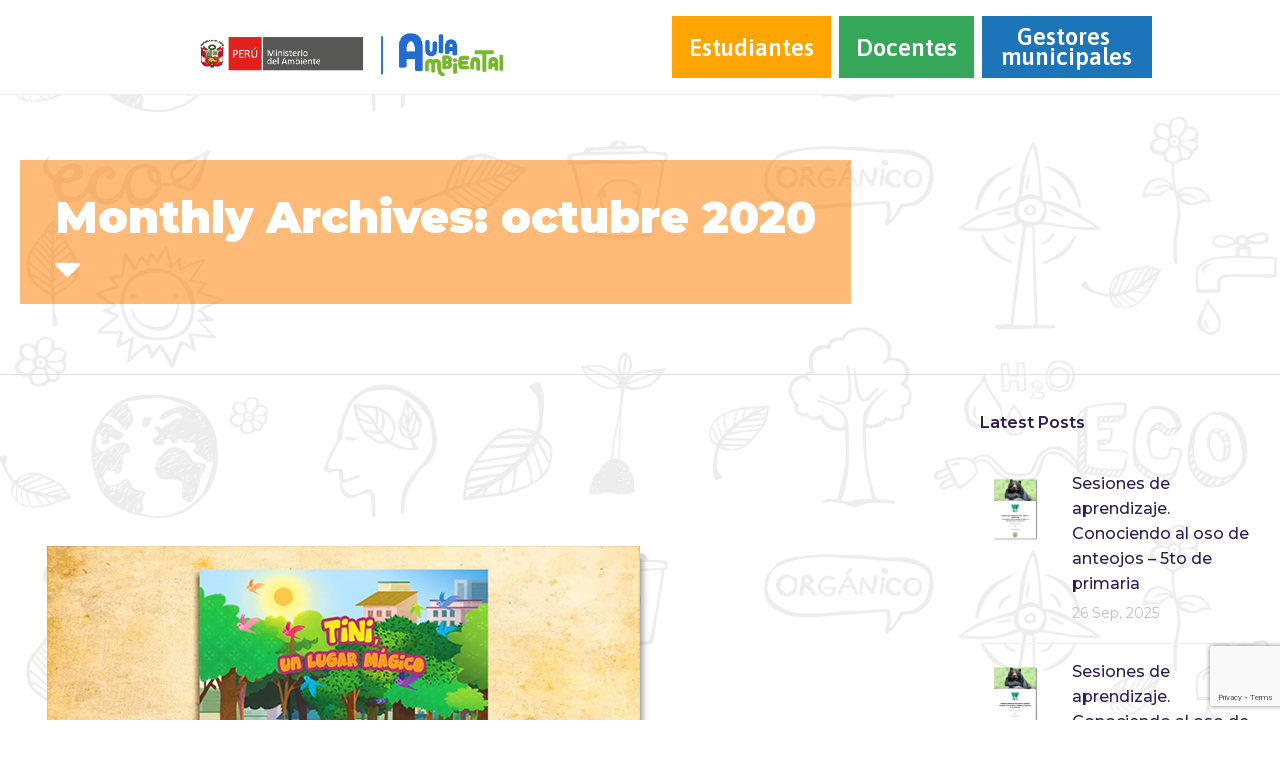

--- FILE ---
content_type: text/html; charset=UTF-8
request_url: https://aulaambiental.minam.gob.pe/2020/10/page/3/
body_size: 69548
content:
<!DOCTYPE html>
<html class="no-js" lang="es">
<head>
        <meta name="google-site-verification" content="uwVS6mqrHfzKcYIT8j_sLd4rJbzGFcDpZZGU-YyjxrE" />
	<meta charset="UTF-8"/>
	<meta http-equiv="X-UA-Compatible" content="IE=edge">
	<meta name="viewport" content="width=device-width, initial-scale=1">
	<title>octubre 2020 &#8211; Página 3 &#8211; Aula Ambiental</title>
<meta name='robots' content='max-image-preview:large' />
<link rel='dns-prefetch' href='//www.google.com' />
<link rel='dns-prefetch' href='//fonts.googleapis.com' />
<link rel='dns-prefetch' href='//s.w.org' />
<link rel='preconnect' href='https://fonts.gstatic.com' crossorigin />
<link rel="alternate" type="application/rss+xml" title="Aula Ambiental &raquo; Feed" href="https://aulaambiental.minam.gob.pe/feed/" />
<link rel="alternate" type="application/rss+xml" title="Aula Ambiental &raquo; Feed de los comentarios" href="https://aulaambiental.minam.gob.pe/comments/feed/" />
		<script type="text/javascript">
			window._wpemojiSettings = {"baseUrl":"https:\/\/s.w.org\/images\/core\/emoji\/13.0.1\/72x72\/","ext":".png","svgUrl":"https:\/\/s.w.org\/images\/core\/emoji\/13.0.1\/svg\/","svgExt":".svg","source":{"concatemoji":"https:\/\/aulaambiental.minam.gob.pe\/wp-includes\/js\/wp-emoji-release.min.js?ver=5.7.12"}};
			!function(e,a,t){var n,r,o,i=a.createElement("canvas"),p=i.getContext&&i.getContext("2d");function s(e,t){var a=String.fromCharCode;p.clearRect(0,0,i.width,i.height),p.fillText(a.apply(this,e),0,0);e=i.toDataURL();return p.clearRect(0,0,i.width,i.height),p.fillText(a.apply(this,t),0,0),e===i.toDataURL()}function c(e){var t=a.createElement("script");t.src=e,t.defer=t.type="text/javascript",a.getElementsByTagName("head")[0].appendChild(t)}for(o=Array("flag","emoji"),t.supports={everything:!0,everythingExceptFlag:!0},r=0;r<o.length;r++)t.supports[o[r]]=function(e){if(!p||!p.fillText)return!1;switch(p.textBaseline="top",p.font="600 32px Arial",e){case"flag":return s([127987,65039,8205,9895,65039],[127987,65039,8203,9895,65039])?!1:!s([55356,56826,55356,56819],[55356,56826,8203,55356,56819])&&!s([55356,57332,56128,56423,56128,56418,56128,56421,56128,56430,56128,56423,56128,56447],[55356,57332,8203,56128,56423,8203,56128,56418,8203,56128,56421,8203,56128,56430,8203,56128,56423,8203,56128,56447]);case"emoji":return!s([55357,56424,8205,55356,57212],[55357,56424,8203,55356,57212])}return!1}(o[r]),t.supports.everything=t.supports.everything&&t.supports[o[r]],"flag"!==o[r]&&(t.supports.everythingExceptFlag=t.supports.everythingExceptFlag&&t.supports[o[r]]);t.supports.everythingExceptFlag=t.supports.everythingExceptFlag&&!t.supports.flag,t.DOMReady=!1,t.readyCallback=function(){t.DOMReady=!0},t.supports.everything||(n=function(){t.readyCallback()},a.addEventListener?(a.addEventListener("DOMContentLoaded",n,!1),e.addEventListener("load",n,!1)):(e.attachEvent("onload",n),a.attachEvent("onreadystatechange",function(){"complete"===a.readyState&&t.readyCallback()})),(n=t.source||{}).concatemoji?c(n.concatemoji):n.wpemoji&&n.twemoji&&(c(n.twemoji),c(n.wpemoji)))}(window,document,window._wpemojiSettings);
		</script>
		<style type="text/css">
img.wp-smiley,
img.emoji {
	display: inline !important;
	border: none !important;
	box-shadow: none !important;
	height: 1em !important;
	width: 1em !important;
	margin: 0 .07em !important;
	vertical-align: -0.1em !important;
	background: none !important;
	padding: 0 !important;
}
</style>
	<link rel='stylesheet' id='wp-block-library-css'  href='https://aulaambiental.minam.gob.pe/wp-includes/css/dist/block-library/style.min.css?ver=5.7.12' type='text/css' media='all' />
<link rel='stylesheet' id='contact-form-7-css'  href='https://aulaambiental.minam.gob.pe/wp-content/plugins/contact-form-7/includes/css/styles.css?ver=5.4' type='text/css' media='all' />
<link rel='stylesheet' id='rs-plugin-settings-css'  href='https://aulaambiental.minam.gob.pe/wp-content/plugins/revslider/public/assets/css/rs6.css?ver=6.2.6' type='text/css' media='all' />
<style id='rs-plugin-settings-inline-css' type='text/css'>
#rs-demo-id {}
</style>
<link rel='stylesheet' id='wonderplugin-slider-css-css'  href='https://aulaambiental.minam.gob.pe/wp-content/plugins/wonderplugin-slider/engine/wonderpluginsliderengine.css?ver=12.7C' type='text/css' media='all' />
<link rel='stylesheet' id='ed-school-plugin-elementor-css'  href='https://aulaambiental.minam.gob.pe/wp-content/plugins/ed-school-plugin/includes/elementor/assets/css/main.css?ver=5.7.12' type='text/css' media='all' />
<link rel='stylesheet' id='font-awesome-css'  href='https://aulaambiental.minam.gob.pe/wp-content/plugins/elementor/assets/lib/font-awesome/css/font-awesome.min.css?ver=4.7.0' type='text/css' media='all' />
<link rel='stylesheet' id='ed-school-plugin-style-css'  href='https://aulaambiental.minam.gob.pe/wp-content/plugins/ed-school-plugin/public/css/style.css?ver=5.7.12' type='text/css' media='all' />
<link rel='stylesheet' id='groundwork-grid-css'  href='https://aulaambiental.minam.gob.pe/wp-content/themes/ed-school/assets/css/groundwork-responsive.css?ver=5.7.12' type='text/css' media='all' />
<link rel='stylesheet' id='ed-school-theme-icons-css'  href='https://aulaambiental.minam.gob.pe/wp-content/themes/ed-school/assets/css/theme-icons.css?ver=5.7.12' type='text/css' media='all' />
<link rel='stylesheet' id='ed-school-style-css'  href='https://aulaambiental.minam.gob.pe/wp-content/themes/ed-school/style.css?ver=5.7.12' type='text/css' media='all' />
<style id='ed-school-style-inline-css' type='text/css'>
.header-mobile {display: none;}@media screen and (max-width:1100px) {.header-left {padding-left: 0;}.wh-header, .wh-top-bar {display: none;}.header-mobile {display: block;}}
</style>
<link rel='stylesheet' id='child-style-css'  href='https://aulaambiental.minam.gob.pe/wp-content/themes/ed-school-child/style.css?ver=1.0.0' type='text/css' media='all' />
<link rel='stylesheet' id='magnific-popup-css'  href='https://aulaambiental.minam.gob.pe/wp-content/plugins/ed-school-plugin/includes/elementor/widgets/video-popup/assets/magnific-popup.css?ver=5.7.12' type='text/css' media='all' />
<link rel="preload" as="style" href="https://fonts.googleapis.com/css?family=Montserrat:100,200,300,400,500,600,700,800,900,100italic,200italic,300italic,400italic,500italic,600italic,700italic,800italic,900italic&#038;subset=latin&#038;display=swap&#038;ver=1619049725" /><link rel="stylesheet" href="https://fonts.googleapis.com/css?family=Montserrat:100,200,300,400,500,600,700,800,900,100italic,200italic,300italic,400italic,500italic,600italic,700italic,800italic,900italic&#038;subset=latin&#038;display=swap&#038;ver=1619049725" media="print" onload="this.media='all'"><noscript><link rel="stylesheet" href="https://fonts.googleapis.com/css?family=Montserrat:100,200,300,400,500,600,700,800,900,100italic,200italic,300italic,400italic,500italic,600italic,700italic,800italic,900italic&#038;subset=latin&#038;display=swap&#038;ver=1619049725" /></noscript><link rel='stylesheet' id='ed_school_options_style-css'  href='//aulaambiental.minam.gob.pe/wp-content/uploads/ed_school_options_style.css?ver=5.7.12' type='text/css' media='all' />
<style id='ed_school_options_style-inline-css' type='text/css'>
.menu-label {
    background: #ffbc59;
    border-radius: 2px;
    color: #fff;
    font-family: "Libre Franklin";
    font-size: 0.5em;
    font-weight: 900;
    margin-left: 6px;
    padding: 2px 5px 2px 5px;
    position: relative;
    top: -3px;
}

/* Course button and link colors */
.linp-featured-courses-carousel .course-link-btn {
    background-color: #2690b1;
}
.linp-featured-courses-carousel .course-link-btn:hover {
    background-color: #1f82a1;
}
.linp-featured-courses-carousel .course-meta li a {
    color: #2690b1;
}

.page-title {
    background: #ff7d0087;
    padding: 30px 35px;
    display: inline-block;
    min-width: 50%;
}

.page-title:after {
    content: "\f0dd" !important;
    font-family: FontAwesome !important;
    font-size: 1em;
    font-weight: normal;
    position: relative;
    bottom: 0;
    display: block;
    left: 0;
    line-height: 0.7em;
}

.single-tribe_events .page-title {
    padding: 0;
    background: transparent;
}
.single-tribe_events .page-title:after {
    content: "" !important;
}
.highlight-text em {
    color: #ffc600; 
    font-style: normal;
}
</style>
<link rel='stylesheet' id='elementor-frontend-legacy-css'  href='https://aulaambiental.minam.gob.pe/wp-content/plugins/elementor/assets/css/frontend-legacy.min.css?ver=3.2.1' type='text/css' media='all' />
<link rel='stylesheet' id='elementor-frontend-css'  href='https://aulaambiental.minam.gob.pe/wp-content/plugins/elementor/assets/css/frontend.min.css?ver=3.2.1' type='text/css' media='all' />
<link rel='stylesheet' id='elementor-post-460-css'  href='https://aulaambiental.minam.gob.pe/wp-content/uploads/elementor/css/post-460.css?ver=1736951113' type='text/css' media='all' />
<link rel='stylesheet' id='elementor-post-462-css'  href='https://aulaambiental.minam.gob.pe/wp-content/uploads/elementor/css/post-462.css?ver=1736980192' type='text/css' media='all' />
<link rel='stylesheet' id='google-fonts-1-css'  href='https://fonts.googleapis.com/css?family=Asap%3A100%2C100italic%2C200%2C200italic%2C300%2C300italic%2C400%2C400italic%2C500%2C500italic%2C600%2C600italic%2C700%2C700italic%2C800%2C800italic%2C900%2C900italic%7CMontserrat%3A100%2C100italic%2C200%2C200italic%2C300%2C300italic%2C400%2C400italic%2C500%2C500italic%2C600%2C600italic%2C700%2C700italic%2C800%2C800italic%2C900%2C900italic&#038;display=auto&#038;ver=5.7.12' type='text/css' media='all' />
<link rel='stylesheet' id='elementor-icons-shared-0-css'  href='https://aulaambiental.minam.gob.pe/wp-content/plugins/elementor/assets/lib/font-awesome/css/fontawesome.min.css?ver=5.15.1' type='text/css' media='all' />
<link rel='stylesheet' id='elementor-icons-fa-brands-css'  href='https://aulaambiental.minam.gob.pe/wp-content/plugins/elementor/assets/lib/font-awesome/css/brands.min.css?ver=5.15.1' type='text/css' media='all' />
<script type='text/javascript' src='https://aulaambiental.minam.gob.pe/wp-includes/js/jquery/jquery.min.js?ver=3.5.1' id='jquery-core-js'></script>
<script type='text/javascript' src='https://aulaambiental.minam.gob.pe/wp-includes/js/jquery/jquery-migrate.min.js?ver=3.3.2' id='jquery-migrate-js'></script>
<script type='text/javascript' src='https://aulaambiental.minam.gob.pe/wp-content/plugins/revslider/public/assets/js/rbtools.min.js?ver=6.0.2' id='tp-tools-js'></script>
<script type='text/javascript' src='https://aulaambiental.minam.gob.pe/wp-content/plugins/revslider/public/assets/js/rs6.min.js?ver=6.2.6' id='revmin-js'></script>
<script type='text/javascript' src='https://aulaambiental.minam.gob.pe/wp-content/plugins/wonderplugin-slider/engine/wonderpluginsliderskins.js?ver=12.7C' id='wonderplugin-slider-skins-script-js'></script>
<script type='text/javascript' src='https://aulaambiental.minam.gob.pe/wp-content/plugins/wonderplugin-slider/engine/wonderpluginslider.js?ver=12.7C' id='wonderplugin-slider-script-js'></script>
<script type='text/javascript' src='https://aulaambiental.minam.gob.pe/wp-content/themes/ed-school/assets/js/vendor/modernizr-2.7.0.min.js' id='modernizr-js'></script>
<link rel="https://api.w.org/" href="https://aulaambiental.minam.gob.pe/wp-json/" /><link rel="EditURI" type="application/rsd+xml" title="RSD" href="https://aulaambiental.minam.gob.pe/xmlrpc.php?rsd" />
<link rel="wlwmanifest" type="application/wlwmanifest+xml" href="https://aulaambiental.minam.gob.pe/wp-includes/wlwmanifest.xml" /> 
<meta name="generator" content="WordPress 5.7.12" />
<meta name="framework" content="Redux 4.1.26" />
		<!-- GA Google Analytics @ https://m0n.co/ga -->
		<script async src="https://www.googletagmanager.com/gtag/js?id=G-F3ZG2SVFFY"></script>
		<script>
			window.dataLayer = window.dataLayer || [];
			function gtag(){dataLayer.push(arguments);}
			gtag('js', new Date());
			gtag('config', 'G-F3ZG2SVFFY');
		</script>

	<meta name="generator" content="Powered by Slider Revolution 6.2.6 - responsive, Mobile-Friendly Slider Plugin for WordPress with comfortable drag and drop interface." />
<link rel="icon" href="https://aulaambiental.minam.gob.pe/wp-content/uploads/2020/10/cropped-Icono-web-03-1-32x32.png" sizes="32x32" />
<link rel="icon" href="https://aulaambiental.minam.gob.pe/wp-content/uploads/2020/10/cropped-Icono-web-03-1-192x192.png" sizes="192x192" />
<link rel="apple-touch-icon" href="https://aulaambiental.minam.gob.pe/wp-content/uploads/2020/10/cropped-Icono-web-03-1-180x180.png" />
<meta name="msapplication-TileImage" content="https://aulaambiental.minam.gob.pe/wp-content/uploads/2020/10/cropped-Icono-web-03-1-270x270.png" />
<script type="text/javascript">function setREVStartSize(e){
			//window.requestAnimationFrame(function() {				 
				window.RSIW = window.RSIW===undefined ? window.innerWidth : window.RSIW;	
				window.RSIH = window.RSIH===undefined ? window.innerHeight : window.RSIH;	
				try {								
					var pw = document.getElementById(e.c).parentNode.offsetWidth,
						newh;
					pw = pw===0 || isNaN(pw) ? window.RSIW : pw;
					e.tabw = e.tabw===undefined ? 0 : parseInt(e.tabw);
					e.thumbw = e.thumbw===undefined ? 0 : parseInt(e.thumbw);
					e.tabh = e.tabh===undefined ? 0 : parseInt(e.tabh);
					e.thumbh = e.thumbh===undefined ? 0 : parseInt(e.thumbh);
					e.tabhide = e.tabhide===undefined ? 0 : parseInt(e.tabhide);
					e.thumbhide = e.thumbhide===undefined ? 0 : parseInt(e.thumbhide);
					e.mh = e.mh===undefined || e.mh=="" || e.mh==="auto" ? 0 : parseInt(e.mh,0);		
					if(e.layout==="fullscreen" || e.l==="fullscreen") 						
						newh = Math.max(e.mh,window.RSIH);					
					else{					
						e.gw = Array.isArray(e.gw) ? e.gw : [e.gw];
						for (var i in e.rl) if (e.gw[i]===undefined || e.gw[i]===0) e.gw[i] = e.gw[i-1];					
						e.gh = e.el===undefined || e.el==="" || (Array.isArray(e.el) && e.el.length==0)? e.gh : e.el;
						e.gh = Array.isArray(e.gh) ? e.gh : [e.gh];
						for (var i in e.rl) if (e.gh[i]===undefined || e.gh[i]===0) e.gh[i] = e.gh[i-1];
											
						var nl = new Array(e.rl.length),
							ix = 0,						
							sl;					
						e.tabw = e.tabhide>=pw ? 0 : e.tabw;
						e.thumbw = e.thumbhide>=pw ? 0 : e.thumbw;
						e.tabh = e.tabhide>=pw ? 0 : e.tabh;
						e.thumbh = e.thumbhide>=pw ? 0 : e.thumbh;					
						for (var i in e.rl) nl[i] = e.rl[i]<window.RSIW ? 0 : e.rl[i];
						sl = nl[0];									
						for (var i in nl) if (sl>nl[i] && nl[i]>0) { sl = nl[i]; ix=i;}															
						var m = pw>(e.gw[ix]+e.tabw+e.thumbw) ? 1 : (pw-(e.tabw+e.thumbw)) / (e.gw[ix]);					
						newh =  (e.gh[ix] * m) + (e.tabh + e.thumbh);
					}				
					if(window.rs_init_css===undefined) window.rs_init_css = document.head.appendChild(document.createElement("style"));					
					document.getElementById(e.c).height = newh+"px";
					window.rs_init_css.innerHTML += "#"+e.c+"_wrapper { height: "+newh+"px }";				
				} catch(e){
					console.log("Failure at Presize of Slider:" + e)
				}					   
			//});
		  };</script>
<link rel="alternate" type="application/rss+xml" title="RSS" href="https://aulaambiental.minam.gob.pe/rsslatest.xml" />		<style type="text/css" id="wp-custom-css">
			.menu-item-1356, .menu-item-5261 {
    background-color: #34A858 !important;
}

.header-principal-class .menu-item-5261 a {
    text-align: center !important;
    padding-top: 22px !important;
}
.elementor-grid .elementor-grid-item .elementor-social-icon {
    background-color: #6F6F6F;
    font-size: 20px;
    width: 35px;
    height: 35px;
}		</style>
		</head>
<body class="archive date paged wp-custom-logo paged-3 date-paged-3 elementor-dce header-top page-title-enabled elementor-default elementor-kit-566">
		<div class="header-mobile">
				<div data-elementor-type="wp-post" data-elementor-id="460" data-post-id="3635" data-obj-id="3635" class="elementor elementor-460 dce-elementor-post-3635" data-elementor-settings="[]">
						<div class="elementor-inner">
							<div class="elementor-section-wrap">
							<section class="elementor-section elementor-top-section elementor-element elementor-element-369b7ff elementor-section-stretched elementor-section-full_width header-principal-class elementor-section-height-default elementor-section-height-default" data-id="369b7ff" data-element_type="section" data-settings="{&quot;stretch_section&quot;:&quot;section-stretched&quot;}">
						<div class="elementor-container elementor-column-gap-no">
							<div class="elementor-row">
					<div class="elementor-column elementor-col-20 elementor-top-column elementor-element elementor-element-cc207ad" data-id="cc207ad" data-element_type="column">
			<div class="elementor-column-wrap">
							<div class="elementor-widget-wrap">
								</div>
					</div>
		</div>
				<div class="elementor-column elementor-col-20 elementor-top-column elementor-element elementor-element-c831bd0 menu-logo-minam" data-id="c831bd0" data-element_type="column">
			<div class="elementor-column-wrap elementor-element-populated">
							<div class="elementor-widget-wrap">
						<div class="elementor-element elementor-element-892276c elementor-widget elementor-widget-scp_logo" data-id="892276c" data-element_type="widget" data-widget_type="scp_logo.default">
				<div class="elementor-widget-container">
			<div class="elementor-image"><a href="https://aulaambiental.minam.gob.pe/"><img width="1105" height="158" src="https://aulaambiental.minam.gob.pe/wp-content/uploads/2019/08/logo-hq-02.png" class="attachment-full size-full" alt="" loading="lazy" srcset="https://aulaambiental.minam.gob.pe/wp-content/uploads/2019/08/logo-hq-02.png 1105w, https://aulaambiental.minam.gob.pe/wp-content/uploads/2019/08/logo-hq-02-300x43.png 300w, https://aulaambiental.minam.gob.pe/wp-content/uploads/2019/08/logo-hq-02-1024x146.png 1024w" sizes="(max-width: 1105px) 100vw, 1105px" /></a></div>		</div>
				</div>
						</div>
					</div>
		</div>
				<div class="elementor-column elementor-col-20 elementor-top-column elementor-element elementor-element-fcc405c" data-id="fcc405c" data-element_type="column">
			<div class="elementor-column-wrap">
							<div class="elementor-widget-wrap">
								</div>
					</div>
		</div>
				<div class="elementor-column elementor-col-20 elementor-top-column elementor-element elementor-element-4c9540a" data-id="4c9540a" data-element_type="column">
			<div class="elementor-column-wrap elementor-element-populated">
							<div class="elementor-widget-wrap">
						<div class="elementor-element elementor-element-bc35a6a elementor-nav-menu__align-right elementor-nav-menu--indicator-none elementor-nav-menu--dropdown-none menu-minam elementor-widget elementor-widget-nav-menu" data-id="bc35a6a" data-element_type="widget" data-settings="{&quot;layout&quot;:&quot;horizontal&quot;}" data-widget_type="nav-menu.default">
				<div class="elementor-widget-container">
						<nav role="navigation" class="elementor-nav-menu--main elementor-nav-menu__container elementor-nav-menu--layout-horizontal e--pointer-background e--animation-fade"><ul id="menu-1-bc35a6a" class="elementor-nav-menu"><li class="menu-item menu-item-type-post_type menu-item-object-page menu-item-729"><a href="https://aulaambiental.minam.gob.pe/estudiantes/" class="elementor-item">Estudiantes</a></li>
<li class="menu-item menu-item-type-custom menu-item-object-custom menu-item-5261"><a href="https://aulaambiental.minam.gob.pe/docentes/" class="elementor-item">Docentes</a></li>
<li class="menu-item menu-item-type-custom menu-item-object-custom menu-item-1181"><a href="https://aulaambiental.minam.gob.pe/gestores-municipales/" class="elementor-item">Gestores municipales</a></li>
</ul></nav>
					<div class="elementor-menu-toggle" role="button" tabindex="0" aria-label="Menu Toggle" aria-expanded="false">
			<i class="eicon-menu-bar" aria-hidden="true"></i>
			<span class="elementor-screen-only">Menu</span>
		</div>
			<nav class="elementor-nav-menu--dropdown elementor-nav-menu__container" role="navigation" aria-hidden="true"><ul id="menu-2-bc35a6a" class="elementor-nav-menu"><li class="menu-item menu-item-type-post_type menu-item-object-page menu-item-729"><a href="https://aulaambiental.minam.gob.pe/estudiantes/" class="elementor-item">Estudiantes</a></li>
<li class="menu-item menu-item-type-custom menu-item-object-custom menu-item-5261"><a href="https://aulaambiental.minam.gob.pe/docentes/" class="elementor-item">Docentes</a></li>
<li class="menu-item menu-item-type-custom menu-item-object-custom menu-item-1181"><a href="https://aulaambiental.minam.gob.pe/gestores-municipales/" class="elementor-item">Gestores municipales</a></li>
</ul></nav>
				</div>
				</div>
						</div>
					</div>
		</div>
				<div class="elementor-column elementor-col-20 elementor-top-column elementor-element elementor-element-4dafde2" data-id="4dafde2" data-element_type="column">
			<div class="elementor-column-wrap">
							<div class="elementor-widget-wrap">
								</div>
					</div>
		</div>
								</div>
					</div>
		</section>
						</div>
						</div>
					</div>
			</div>
		<div class="cbp-row wh-header top wh-sticky-header-enabled">
				<div data-elementor-type="wp-post" data-elementor-id="460" data-post-id="3635" data-obj-id="3635" class="elementor elementor-460 dce-elementor-post-3635" data-elementor-settings="[]">
						<div class="elementor-inner">
							<div class="elementor-section-wrap">
							<section class="elementor-section elementor-top-section elementor-element elementor-element-369b7ff elementor-section-stretched elementor-section-full_width header-principal-class elementor-section-height-default elementor-section-height-default" data-id="369b7ff" data-element_type="section" data-settings="{&quot;stretch_section&quot;:&quot;section-stretched&quot;}">
						<div class="elementor-container elementor-column-gap-no">
							<div class="elementor-row">
					<div class="elementor-column elementor-col-20 elementor-top-column elementor-element elementor-element-cc207ad" data-id="cc207ad" data-element_type="column">
			<div class="elementor-column-wrap">
							<div class="elementor-widget-wrap">
								</div>
					</div>
		</div>
				<div class="elementor-column elementor-col-20 elementor-top-column elementor-element elementor-element-c831bd0 menu-logo-minam" data-id="c831bd0" data-element_type="column">
			<div class="elementor-column-wrap elementor-element-populated">
							<div class="elementor-widget-wrap">
						<div class="elementor-element elementor-element-892276c elementor-widget elementor-widget-scp_logo" data-id="892276c" data-element_type="widget" data-widget_type="scp_logo.default">
				<div class="elementor-widget-container">
			<div class="elementor-image"><a href="https://aulaambiental.minam.gob.pe/"><img width="1105" height="158" src="https://aulaambiental.minam.gob.pe/wp-content/uploads/2019/08/logo-hq-02.png" class="attachment-full size-full" alt="" loading="lazy" srcset="https://aulaambiental.minam.gob.pe/wp-content/uploads/2019/08/logo-hq-02.png 1105w, https://aulaambiental.minam.gob.pe/wp-content/uploads/2019/08/logo-hq-02-300x43.png 300w, https://aulaambiental.minam.gob.pe/wp-content/uploads/2019/08/logo-hq-02-1024x146.png 1024w" sizes="(max-width: 1105px) 100vw, 1105px" /></a></div>		</div>
				</div>
						</div>
					</div>
		</div>
				<div class="elementor-column elementor-col-20 elementor-top-column elementor-element elementor-element-fcc405c" data-id="fcc405c" data-element_type="column">
			<div class="elementor-column-wrap">
							<div class="elementor-widget-wrap">
								</div>
					</div>
		</div>
				<div class="elementor-column elementor-col-20 elementor-top-column elementor-element elementor-element-4c9540a" data-id="4c9540a" data-element_type="column">
			<div class="elementor-column-wrap elementor-element-populated">
							<div class="elementor-widget-wrap">
						<div class="elementor-element elementor-element-bc35a6a elementor-nav-menu__align-right elementor-nav-menu--indicator-none elementor-nav-menu--dropdown-none menu-minam elementor-widget elementor-widget-nav-menu" data-id="bc35a6a" data-element_type="widget" data-settings="{&quot;layout&quot;:&quot;horizontal&quot;}" data-widget_type="nav-menu.default">
				<div class="elementor-widget-container">
						<nav role="navigation" class="elementor-nav-menu--main elementor-nav-menu__container elementor-nav-menu--layout-horizontal e--pointer-background e--animation-fade"><ul id="menu-1-bc35a6a" class="elementor-nav-menu"><li class="menu-item menu-item-type-post_type menu-item-object-page menu-item-729"><a href="https://aulaambiental.minam.gob.pe/estudiantes/" class="elementor-item">Estudiantes</a></li>
<li class="menu-item menu-item-type-custom menu-item-object-custom menu-item-5261"><a href="https://aulaambiental.minam.gob.pe/docentes/" class="elementor-item">Docentes</a></li>
<li class="menu-item menu-item-type-custom menu-item-object-custom menu-item-1181"><a href="https://aulaambiental.minam.gob.pe/gestores-municipales/" class="elementor-item">Gestores municipales</a></li>
</ul></nav>
					<div class="elementor-menu-toggle" role="button" tabindex="0" aria-label="Menu Toggle" aria-expanded="false">
			<i class="eicon-menu-bar" aria-hidden="true"></i>
			<span class="elementor-screen-only">Menu</span>
		</div>
			<nav class="elementor-nav-menu--dropdown elementor-nav-menu__container" role="navigation" aria-hidden="true"><ul id="menu-2-bc35a6a" class="elementor-nav-menu"><li class="menu-item menu-item-type-post_type menu-item-object-page menu-item-729"><a href="https://aulaambiental.minam.gob.pe/estudiantes/" class="elementor-item">Estudiantes</a></li>
<li class="menu-item menu-item-type-custom menu-item-object-custom menu-item-5261"><a href="https://aulaambiental.minam.gob.pe/docentes/" class="elementor-item">Docentes</a></li>
<li class="menu-item menu-item-type-custom menu-item-object-custom menu-item-1181"><a href="https://aulaambiental.minam.gob.pe/gestores-municipales/" class="elementor-item">Gestores municipales</a></li>
</ul></nav>
				</div>
				</div>
						</div>
					</div>
		</div>
				<div class="elementor-column elementor-col-20 elementor-top-column elementor-element elementor-element-4dafde2" data-id="4dafde2" data-element_type="column">
			<div class="elementor-column-wrap">
							<div class="elementor-widget-wrap">
								</div>
					</div>
		</div>
								</div>
					</div>
		</section>
						</div>
						</div>
					</div>
			</div>
	<div class="cbp-row wh-page-title-bar">
					<div class="cbp-container">
				<div class="one whole wh-padding wh-page-title-wrapper">
					<h1 class="page-title">Monthly Archives: octubre 2020</h1>
									</div>
					</div>
	</div>
	<div class="cbp-row wh-content">
	<div class="cbp-container">
		<div class="three fourths wh-padding wh-content-inner">
												<div class="wh-post-item post-3635 post type-post status-publish format-standard has-post-thumbnail hentry category-ninos-biodiversidad-veo odd">
	<div class="one whole">
					<div class="thumbnail">
				<a href="https://aulaambiental.minam.gob.pe/tini-un-lugar-magico-2/" title="TiNi, un lugar mágico"><img width="640" height="500" src="https://aulaambiental.minam.gob.pe/wp-content/uploads/2020/10/8.-TiNi-un-lugar-magico-1-640x500.png" class="ed-school-featured-image wp-post-image" alt="" loading="lazy" /></a>			</div>
				<div class="entry-meta"><span class="date"><i class="fa fa-calendar"></i><a href="https://aulaambiental.minam.gob.pe/tini-un-lugar-magico-2/" title="Permalink to TiNi, un lugar mágico" rel="bookmark">28/10/2020</a></span><span class="categories-links"><i class="fa fa-folder"></i><a href="https://aulaambiental.minam.gob.pe/category/estudiantes/ninos/ninos-biodiversidad/ninos-biodiversidad-veo/" rel="category tag">Niñas y Niños Biodiversidad Veo</a></span><span class="author vcard"><i class="fa fa-user"></i>by <a class="url fn n" href="https://aulaambiental.minam.gob.pe/author/MINAM/" title="View all posts by MINAM" rel="author">MINAM</a></span></div>		<h2 class="entry-title"><a href="https://aulaambiental.minam.gob.pe/tini-un-lugar-magico-2/">TiNi, un lugar mágico</a></h2>
	</div>
	<div class="item one whole">
		<div class="entry-summary">En este videocuento Tawa les otorga un pedacito de tierra a Ania y Kin para que, con su imaginación y cariño, y la ayuda de la Madre Tierra, creen ahí un lugar especial para las plantas, animales y personas.</div>
		<a class="wh-button read-more hoverable"
		   href="https://aulaambiental.minam.gob.pe/tini-un-lugar-magico-2/"><span class="anim"></span>Read more</a>
	</div>
</div>
									<div class="wh-post-item post-3631 post type-post status-publish format-standard has-post-thumbnail hentry category-ninos-biodiversidad-veo even">
	<div class="one whole">
					<div class="thumbnail">
				<a href="https://aulaambiental.minam.gob.pe/el-gran-tesoro-de-la-naturaleza-2/" title="El gran tesoro de la naturaleza"><img width="640" height="500" src="https://aulaambiental.minam.gob.pe/wp-content/uploads/2020/10/7.-El-Gran-Tesoro-de-la-Naturaleza-1-640x500.png" class="ed-school-featured-image wp-post-image" alt="" loading="lazy" /></a>			</div>
				<div class="entry-meta"><span class="date"><i class="fa fa-calendar"></i><a href="https://aulaambiental.minam.gob.pe/el-gran-tesoro-de-la-naturaleza-2/" title="Permalink to El gran tesoro de la naturaleza" rel="bookmark">28/10/2020</a></span><span class="categories-links"><i class="fa fa-folder"></i><a href="https://aulaambiental.minam.gob.pe/category/estudiantes/ninos/ninos-biodiversidad/ninos-biodiversidad-veo/" rel="category tag">Niñas y Niños Biodiversidad Veo</a></span><span class="author vcard"><i class="fa fa-user"></i>by <a class="url fn n" href="https://aulaambiental.minam.gob.pe/author/MINAM/" title="View all posts by MINAM" rel="author">MINAM</a></span></div>		<h2 class="entry-title"><a href="https://aulaambiental.minam.gob.pe/el-gran-tesoro-de-la-naturaleza-2/">El gran tesoro de la naturaleza</a></h2>
	</div>
	<div class="item one whole">
		<div class="entry-summary">Videocuento en el que Ania y Kin, junto a sus amigos, cruzan desiertos, escalan montañas y navegan ríos y océanos para descubrir un tesoro que se esconde en un bosquecito del gran jardín de su abuelo Tawa.</div>
		<a class="wh-button read-more hoverable"
		   href="https://aulaambiental.minam.gob.pe/el-gran-tesoro-de-la-naturaleza-2/"><span class="anim"></span>Read more</a>
	</div>
</div>
									<div class="wh-post-item post-3627 post type-post status-publish format-standard has-post-thumbnail hentry category-ninos-biodiversidad-veo odd">
	<div class="one whole">
					<div class="thumbnail">
				<a href="https://aulaambiental.minam.gob.pe/como-hacer-un-pinguino-de-humboldt-con-material-de-reciclaje/" title="¿Cómo hacer un pingüino de Humboldt con material de reciclaje?"><img width="640" height="500" src="https://aulaambiental.minam.gob.pe/wp-content/uploads/2020/10/6.-Como-hacer-un-pinguino-de-Humboldt-con-material-de-reciclaje-640x500.png" class="ed-school-featured-image wp-post-image" alt="" loading="lazy" /></a>			</div>
				<div class="entry-meta"><span class="date"><i class="fa fa-calendar"></i><a href="https://aulaambiental.minam.gob.pe/como-hacer-un-pinguino-de-humboldt-con-material-de-reciclaje/" title="Permalink to ¿Cómo hacer un pingüino de Humboldt con material de reciclaje?" rel="bookmark">28/10/2020</a></span><span class="categories-links"><i class="fa fa-folder"></i><a href="https://aulaambiental.minam.gob.pe/category/estudiantes/ninos/ninos-biodiversidad/ninos-biodiversidad-veo/" rel="category tag">Niñas y Niños Biodiversidad Veo</a></span><span class="author vcard"><i class="fa fa-user"></i>by <a class="url fn n" href="https://aulaambiental.minam.gob.pe/author/MINAM/" title="View all posts by MINAM" rel="author">MINAM</a></span></div>		<h2 class="entry-title"><a href="https://aulaambiental.minam.gob.pe/como-hacer-un-pinguino-de-humboldt-con-material-de-reciclaje/">¿Cómo hacer un pingüino de Humboldt con material de reciclaje?</a></h2>
	</div>
	<div class="item one whole">
		<div class="entry-summary">Con este video tutorial podrás elaborar un pingüino de Humboldt utilizando material de reciclaje.</div>
		<a class="wh-button read-more hoverable"
		   href="https://aulaambiental.minam.gob.pe/como-hacer-un-pinguino-de-humboldt-con-material-de-reciclaje/"><span class="anim"></span>Read more</a>
	</div>
</div>
									<div class="wh-post-item post-3618 post type-post status-publish format-standard has-post-thumbnail hentry category-ninos-biodiversidad-veo even">
	<div class="one whole">
					<div class="thumbnail">
				<a href="https://aulaambiental.minam.gob.pe/reserva-nacional-de-lachay/" title="Reserva Nacional de Lachay"><img width="640" height="500" src="https://aulaambiental.minam.gob.pe/wp-content/uploads/2020/10/4.-Reserva-Nacional-de-Lachay-640x500.png" class="ed-school-featured-image wp-post-image" alt="" loading="lazy" /></a>			</div>
				<div class="entry-meta"><span class="date"><i class="fa fa-calendar"></i><a href="https://aulaambiental.minam.gob.pe/reserva-nacional-de-lachay/" title="Permalink to Reserva Nacional de Lachay" rel="bookmark">28/10/2020</a></span><span class="categories-links"><i class="fa fa-folder"></i><a href="https://aulaambiental.minam.gob.pe/category/estudiantes/ninos/ninos-biodiversidad/ninos-biodiversidad-veo/" rel="category tag">Niñas y Niños Biodiversidad Veo</a></span><span class="author vcard"><i class="fa fa-user"></i>by <a class="url fn n" href="https://aulaambiental.minam.gob.pe/author/MINAM/" title="View all posts by MINAM" rel="author">MINAM</a></span></div>		<h2 class="entry-title"><a href="https://aulaambiental.minam.gob.pe/reserva-nacional-de-lachay/">Reserva Nacional de Lachay</a></h2>
	</div>
	<div class="item one whole">
		<div class="entry-summary">En este video conocerás las Lomas de Lachay y su diversidad de flora y fauna.</div>
		<a class="wh-button read-more hoverable"
		   href="https://aulaambiental.minam.gob.pe/reserva-nacional-de-lachay/"><span class="anim"></span>Read more</a>
	</div>
</div>
									<div class="wh-post-item post-3613 post type-post status-publish format-standard has-post-thumbnail hentry category-ninos-biodiversidad-veo odd">
	<div class="one whole">
					<div class="thumbnail">
				<a href="https://aulaambiental.minam.gob.pe/como-hacer-un-puma-con-material-de-reciclaje/" title="¿Cómo hacer un puma con material de reciclaje?"><img width="640" height="500" src="https://aulaambiental.minam.gob.pe/wp-content/uploads/2020/10/5.-Como-hacer-un-puma-con-material-de-reciclaje-640x500.png" class="ed-school-featured-image wp-post-image" alt="" loading="lazy" /></a>			</div>
				<div class="entry-meta"><span class="date"><i class="fa fa-calendar"></i><a href="https://aulaambiental.minam.gob.pe/como-hacer-un-puma-con-material-de-reciclaje/" title="Permalink to ¿Cómo hacer un puma con material de reciclaje?" rel="bookmark">28/10/2020</a></span><span class="categories-links"><i class="fa fa-folder"></i><a href="https://aulaambiental.minam.gob.pe/category/estudiantes/ninos/ninos-biodiversidad/ninos-biodiversidad-veo/" rel="category tag">Niñas y Niños Biodiversidad Veo</a></span><span class="author vcard"><i class="fa fa-user"></i>by <a class="url fn n" href="https://aulaambiental.minam.gob.pe/author/MINAM/" title="View all posts by MINAM" rel="author">MINAM</a></span></div>		<h2 class="entry-title"><a href="https://aulaambiental.minam.gob.pe/como-hacer-un-puma-con-material-de-reciclaje/">¿Cómo hacer un puma con material de reciclaje?</a></h2>
	</div>
	<div class="item one whole">
		<div class="entry-summary">Con este video tutorial podrás elaborar un puma utilizando material de reciclaje.</div>
		<a class="wh-button read-more hoverable"
		   href="https://aulaambiental.minam.gob.pe/como-hacer-un-puma-con-material-de-reciclaje/"><span class="anim"></span>Read more</a>
	</div>
</div>
										<div class="double-pad-top">
				
	<nav class="navigation pagination" role="navigation" aria-label="Entradas">
		<h2 class="screen-reader-text">Navegación de entradas</h2>
		<div class="nav-links"><a class="prev page-numbers" href="https://aulaambiental.minam.gob.pe/2020/10/page/2/">Anteriores</a>
<a class="page-numbers" href="https://aulaambiental.minam.gob.pe/2020/10/">1</a>
<a class="page-numbers" href="https://aulaambiental.minam.gob.pe/2020/10/page/2/">2</a>
<span aria-current="page" class="page-numbers current">3</span>
<a class="page-numbers" href="https://aulaambiental.minam.gob.pe/2020/10/page/4/">4</a>
<span class="page-numbers dots">&hellip;</span>
<a class="page-numbers" href="https://aulaambiental.minam.gob.pe/2020/10/page/13/">13</a>
<a class="next page-numbers" href="https://aulaambiental.minam.gob.pe/2020/10/page/4/">Siguientes</a></div>
	</nav>			</div>
		</div>
					<div class="wh-sidebar one fourth wh-padding">
					<div class="widget scp_latest_posts-2 widget-latest-posts">					<h5 class="widget-title">Latest Posts</h5>				<div class="items">
			
				<div class="widget-post-list-item show-image">
					
						<div class="thumbnail">
							<a href="https://aulaambiental.minam.gob.pe/sesiones-de-aprendizaje-conociendo-al-oso-de-anteojos-5to-de-primaria/" title="Sesiones de aprendizaje.  Conociendo al oso de anteojos – 5to de primaria"><img width="150" height="150" src="https://aulaambiental.minam.gob.pe/wp-content/uploads/2025/08/Sesiones-Oso-de-Anteojos-5to-de-primaria-150x150.png" class="attachment-thumbnail size-thumbnail wp-post-image" alt="" loading="lazy" srcset="https://aulaambiental.minam.gob.pe/wp-content/uploads/2025/08/Sesiones-Oso-de-Anteojos-5to-de-primaria-150x150.png 150w, https://aulaambiental.minam.gob.pe/wp-content/uploads/2025/08/Sesiones-Oso-de-Anteojos-5to-de-primaria-300x300.png 300w, https://aulaambiental.minam.gob.pe/wp-content/uploads/2025/08/Sesiones-Oso-de-Anteojos-5to-de-primaria.png 640w, https://aulaambiental.minam.gob.pe/wp-content/uploads/2025/08/Sesiones-Oso-de-Anteojos-5to-de-primaria-420x420.png 420w" sizes="(max-width: 150px) 100vw, 150px" /></a>						</div>
										<div class="data">
						<div class="title">
							<a title="Sesiones de aprendizaje.  Conociendo al oso de anteojos – 5to de primaria" href="https://aulaambiental.minam.gob.pe/sesiones-de-aprendizaje-conociendo-al-oso-de-anteojos-5to-de-primaria/">Sesiones de aprendizaje.  Conociendo al oso de anteojos – 5to de primaria</a>
						</div>
						<div class="meta-data">
		                    <span class="date">
		                        26 Sep, 2025		                    </span>
						</div>
					</div>
				</div>
			
				<div class="widget-post-list-item show-image">
					
						<div class="thumbnail">
							<a href="https://aulaambiental.minam.gob.pe/sesiones-de-aprendizaje-conociendo-al-oso-de-anteojos-6to-de-primaria/" title="Sesiones de aprendizaje. Conociendo al oso de anteojos – 6to de primaria"><img width="150" height="150" src="https://aulaambiental.minam.gob.pe/wp-content/uploads/2025/08/Sesiones-Oso-de-Anteojos-6to-de-primaria-150x150.png" class="attachment-thumbnail size-thumbnail wp-post-image" alt="" loading="lazy" srcset="https://aulaambiental.minam.gob.pe/wp-content/uploads/2025/08/Sesiones-Oso-de-Anteojos-6to-de-primaria-150x150.png 150w, https://aulaambiental.minam.gob.pe/wp-content/uploads/2025/08/Sesiones-Oso-de-Anteojos-6to-de-primaria-300x300.png 300w, https://aulaambiental.minam.gob.pe/wp-content/uploads/2025/08/Sesiones-Oso-de-Anteojos-6to-de-primaria.png 640w, https://aulaambiental.minam.gob.pe/wp-content/uploads/2025/08/Sesiones-Oso-de-Anteojos-6to-de-primaria-420x420.png 420w" sizes="(max-width: 150px) 100vw, 150px" /></a>						</div>
										<div class="data">
						<div class="title">
							<a title="Sesiones de aprendizaje. Conociendo al oso de anteojos – 6to de primaria" href="https://aulaambiental.minam.gob.pe/sesiones-de-aprendizaje-conociendo-al-oso-de-anteojos-6to-de-primaria/">Sesiones de aprendizaje. Conociendo al oso de anteojos – 6to de primaria</a>
						</div>
						<div class="meta-data">
		                    <span class="date">
		                        26 Sep, 2025		                    </span>
						</div>
					</div>
				</div>
			
				<div class="widget-post-list-item show-image">
					
						<div class="thumbnail">
							<a href="https://aulaambiental.minam.gob.pe/sesiones-de-aprendizaje-conociendo-al-oso-de-anteojos-4to-de-secundaria/" title="Sesiones de aprendizaje. Conociendo al oso de anteojos – 4to de secundaria"><img width="150" height="150" src="https://aulaambiental.minam.gob.pe/wp-content/uploads/2025/08/Sesiones-Oso-de-Anteojos-4to-de-secundaria-150x150.png" class="attachment-thumbnail size-thumbnail wp-post-image" alt="" loading="lazy" srcset="https://aulaambiental.minam.gob.pe/wp-content/uploads/2025/08/Sesiones-Oso-de-Anteojos-4to-de-secundaria-150x150.png 150w, https://aulaambiental.minam.gob.pe/wp-content/uploads/2025/08/Sesiones-Oso-de-Anteojos-4to-de-secundaria-300x300.png 300w, https://aulaambiental.minam.gob.pe/wp-content/uploads/2025/08/Sesiones-Oso-de-Anteojos-4to-de-secundaria.png 640w, https://aulaambiental.minam.gob.pe/wp-content/uploads/2025/08/Sesiones-Oso-de-Anteojos-4to-de-secundaria-420x420.png 420w" sizes="(max-width: 150px) 100vw, 150px" /></a>						</div>
										<div class="data">
						<div class="title">
							<a title="Sesiones de aprendizaje. Conociendo al oso de anteojos – 4to de secundaria" href="https://aulaambiental.minam.gob.pe/sesiones-de-aprendizaje-conociendo-al-oso-de-anteojos-4to-de-secundaria/">Sesiones de aprendizaje. Conociendo al oso de anteojos – 4to de secundaria</a>
						</div>
						<div class="meta-data">
		                    <span class="date">
		                        26 Sep, 2025		                    </span>
						</div>
					</div>
				</div>
					</div>
				</div>			</div>
			</div>
</div>
	<div class="cbp-row wh-footer">
		<div class="cbp-container wh-padding">
					<div data-elementor-type="wp-post" data-elementor-id="462" data-post-id="3613" data-obj-id="3613" class="elementor elementor-462 dce-elementor-post-3613" data-elementor-settings="[]">
						<div class="elementor-inner">
							<div class="elementor-section-wrap">
							<section class="elementor-section elementor-top-section elementor-element elementor-element-cde71e6 elementor-section-stretched elementor-section-boxed elementor-section-height-default elementor-section-height-default" data-id="cde71e6" data-element_type="section" data-settings="{&quot;stretch_section&quot;:&quot;section-stretched&quot;,&quot;background_background&quot;:&quot;classic&quot;}">
						<div class="elementor-container elementor-column-gap-default">
							<div class="elementor-row">
					<div class="elementor-column elementor-col-100 elementor-top-column elementor-element elementor-element-6b74c42" data-id="6b74c42" data-element_type="column">
			<div class="elementor-column-wrap elementor-element-populated">
							<div class="elementor-widget-wrap">
						<div class="elementor-element elementor-element-5ab892f elementor-widget elementor-widget-spacer" data-id="5ab892f" data-element_type="widget" data-widget_type="spacer.default">
				<div class="elementor-widget-container">
					<div class="elementor-spacer">
			<div class="elementor-spacer-inner"></div>
		</div>
				</div>
				</div>
						</div>
					</div>
		</div>
								</div>
					</div>
		</section>
				<section class="elementor-section elementor-top-section elementor-element elementor-element-08d09cb elementor-hidden-phone elementor-section-full_width elementor-section-stretched elementor-section-height-default elementor-section-height-default" data-id="08d09cb" data-element_type="section" data-settings="{&quot;stretch_section&quot;:&quot;section-stretched&quot;}">
						<div class="elementor-container elementor-column-gap-default">
							<div class="elementor-row">
					<div class="elementor-column elementor-col-100 elementor-top-column elementor-element elementor-element-2f529e5" data-id="2f529e5" data-element_type="column">
			<div class="elementor-column-wrap elementor-element-populated">
							<div class="elementor-widget-wrap">
						<div class="elementor-element elementor-element-d26466e espacion-footer elementor-widget elementor-widget-spacer" data-id="d26466e" data-element_type="widget" data-widget_type="spacer.default">
				<div class="elementor-widget-container">
					<div class="elementor-spacer">
			<div class="elementor-spacer-inner"></div>
		</div>
				</div>
				</div>
						</div>
					</div>
		</div>
								</div>
					</div>
		</section>
				<section class="elementor-section elementor-top-section elementor-element elementor-element-62a74c6 elementor-section-stretched contenedor-footer-minam elementor-section-full_width elementor-section-height-default elementor-section-height-default" data-id="62a74c6" data-element_type="section" data-settings="{&quot;stretch_section&quot;:&quot;section-stretched&quot;}">
						<div class="elementor-container elementor-column-gap-default">
							<div class="elementor-row">
					<div class="elementor-column elementor-col-20 elementor-top-column elementor-element elementor-element-dbf792d" data-id="dbf792d" data-element_type="column">
			<div class="elementor-column-wrap">
							<div class="elementor-widget-wrap">
								</div>
					</div>
		</div>
				<div class="elementor-column elementor-col-20 elementor-top-column elementor-element elementor-element-a0d1e24" data-id="a0d1e24" data-element_type="column">
			<div class="elementor-column-wrap elementor-element-populated">
							<div class="elementor-widget-wrap">
						<div class="elementor-element elementor-element-223d96a elementor-widget elementor-widget-heading" data-id="223d96a" data-element_type="widget" data-widget_type="heading.default">
				<div class="elementor-widget-container">
			<h2 class="elementor-heading-title elementor-size-default">¡CONTÁCTANOS!</h2>		</div>
				</div>
				<div class="elementor-element elementor-element-3d698c3 elementor-widget elementor-widget-spacer" data-id="3d698c3" data-element_type="widget" data-widget_type="spacer.default">
				<div class="elementor-widget-container">
					<div class="elementor-spacer">
			<div class="elementor-spacer-inner"></div>
		</div>
				</div>
				</div>
				<div class="elementor-element elementor-element-dc44eef elementor-widget elementor-widget-text-editor" data-id="dc44eef" data-element_type="widget" data-widget_type="text-editor.default">
				<div class="elementor-widget-container">
								<div class="elementor-text-editor elementor-clearfix">
					Escríbenos al siguiente correo y déjanos tus preguntas, consultas o comentarios. Estamos para ayudarte.					</div>
						</div>
				</div>
				<div class="elementor-element elementor-element-11b5b11 elementor-widget elementor-widget-spacer" data-id="11b5b11" data-element_type="widget" data-widget_type="spacer.default">
				<div class="elementor-widget-container">
					<div class="elementor-spacer">
			<div class="elementor-spacer-inner"></div>
		</div>
				</div>
				</div>
				<div class="elementor-element elementor-element-ba0201c elementor-widget elementor-widget-text-editor" data-id="ba0201c" data-element_type="widget" data-widget_type="text-editor.default">
				<div class="elementor-widget-container">
								<div class="elementor-text-editor elementor-clearfix">
					<p><a href="mailto:aula.ambiental@minam.gob.pe"> <img class="alignnone wp-image-643" src="https://aulaambiental.minam.gob.pe/wp-content/uploads/2020/09/Icono-mail.svg" alt="" width="28" height="28" /> aula.ambiental@minam.gob.pe</a></p>					</div>
						</div>
				</div>
						</div>
					</div>
		</div>
				<div class="elementor-column elementor-col-20 elementor-top-column elementor-element elementor-element-541ed84" data-id="541ed84" data-element_type="column">
			<div class="elementor-column-wrap">
							<div class="elementor-widget-wrap">
								</div>
					</div>
		</div>
				<div class="elementor-column elementor-col-20 elementor-top-column elementor-element elementor-element-9fd4510" data-id="9fd4510" data-element_type="column">
			<div class="elementor-column-wrap elementor-element-populated">
							<div class="elementor-widget-wrap">
						<div class="elementor-element elementor-element-246374c elementor-widget elementor-widget-heading" data-id="246374c" data-element_type="widget" data-widget_type="heading.default">
				<div class="elementor-widget-container">
			<p class="elementor-heading-title elementor-size-default">¡Síguenos!</p>		</div>
				</div>
				<div class="elementor-element elementor-element-7edd987 elementor-widget elementor-widget-spacer" data-id="7edd987" data-element_type="widget" data-widget_type="spacer.default">
				<div class="elementor-widget-container">
					<div class="elementor-spacer">
			<div class="elementor-spacer-inner"></div>
		</div>
				</div>
				</div>
				<div class="elementor-element elementor-element-0808a18 e-grid-align-left elementor-shape-rounded elementor-grid-0 elementor-widget elementor-widget-social-icons" data-id="0808a18" data-element_type="widget" data-widget_type="social-icons.default">
				<div class="elementor-widget-container">
					<div class="elementor-social-icons-wrapper elementor-grid">
							<div class="elementor-grid-item">
					<a class="elementor-icon elementor-social-icon elementor-social-icon-facebook-f elementor-animation-grow elementor-repeater-item-edb021c" href="https://www.facebook.com/MinamPeru" target="_blank" rel="nofollow">
						<span class="elementor-screen-only">Facebook-f</span>
						<i class="fab fa-facebook-f"></i>					</a>
				</div>
							<div class="elementor-grid-item">
					<a class="elementor-icon elementor-social-icon elementor-social-icon-twitter elementor-animation-grow elementor-repeater-item-4456c8c" href="https://twitter.com/MinamPeru" target="_blank" rel="nofollow">
						<span class="elementor-screen-only">Twitter</span>
						<i class="fab fa-twitter"></i>					</a>
				</div>
							<div class="elementor-grid-item">
					<a class="elementor-icon elementor-social-icon elementor-social-icon- elementor-animation-grow elementor-repeater-item-ec10ba6" href="https://www.instagram.com/minamperu/" target="_blank" rel="nofollow">
						<span class="elementor-screen-only"></span>
						<svg xmlns="http://www.w3.org/2000/svg" xmlns:xlink="http://www.w3.org/1999/xlink" width="50px" height="50px" x="0px" y="0px" viewBox="0 0 50 50" style="enable-background:new 0 0 50 50;" xml:space="preserve">
<style type="text/css">
	.stinst0{fill:#FCFCFC;}
	.stinst1{fill:#FDFDFD;}
	.stinst2{fill:#FFFFFF;}
</style>
<g id="Layer_1">
</g>
<g id="Layer_2">
	<g>
		<path class="stinst2" d="M38.64,0H11.36C5.39,0,0.5,4.89,0.5,10.86v28.27C0.5,45.11,5.39,50,11.36,50h27.27    c5.98,0,10.86-4.89,10.86-10.86V10.86C49.5,4.89,44.61,0,38.64,0z M25,36.8c-6.51,0-11.8-5.28-11.8-11.8S18.49,13.2,25,13.2    S36.8,18.49,36.8,25S31.52,36.8,25,36.8z M40.88,13.2c-1.75,0-3.18-1.42-3.18-3.18s1.42-3.18,3.18-3.18s3.18,1.42,3.18,3.18    S42.63,13.2,40.88,13.2z"></path>
	</g>
</g>
</svg>					</a>
				</div>
							<div class="elementor-grid-item">
					<a class="elementor-icon elementor-social-icon elementor-social-icon-youtube elementor-animation-grow elementor-repeater-item-68d8cb2" href="https://www.youtube.com/user/minamperu" target="_blank" rel="nofollow">
						<span class="elementor-screen-only">Youtube</span>
						<i class="fab fa-youtube"></i>					</a>
				</div>
							<div class="elementor-grid-item">
					<a class="elementor-icon elementor-social-icon elementor-social-icon- elementor-animation-grow elementor-repeater-item-cce3640" href="https://www.flickr.com/photos/minamperu/albums" target="_blank" rel="nofollow">
						<span class="elementor-screen-only"></span>
						<svg xmlns="http://www.w3.org/2000/svg" xmlns:xlink="http://www.w3.org/1999/xlink" width="50px" height="50px" x="0px" y="0px" viewBox="0 0 50 50" style="enable-background:new 0 0 50 50;" xml:space="preserve">
<style type="text/css">
	.stlink0{fill:#FCFCFC;}
	.stlink1{fill:#FDFDFD;}
	.stlink2{fill:#FFFFFF;}
</style>
<g id="Layer_1">
	<path class="stlink0" d="M49.99,25.55c-0.3,6.07-5.92,11.09-11.96,10.71c-6.19-0.39-11.06-5.87-10.62-11.97   c0.41-5.8,5.8-10.65,11.58-10.43C45.12,14.09,50.28,19.57,49.99,25.55z"></path>
	<path class="stlink1" d="M22.47,25.07c0,6.26-5.1,11.34-11.28,11.22C5.05,36.18,0.05,30.93,0.2,24.75c0.14-5.89,5.12-10.83,10.99-10.9   C17.4,13.77,22.48,18.82,22.47,25.07z"></path>
</g>
<g id="Layer_2">
</g>
</svg>					</a>
				</div>
					</div>
				</div>
				</div>
				<div class="elementor-element elementor-element-ad48517 dce_masking-none elementor-widget elementor-widget-image" data-id="ad48517" data-element_type="widget" data-widget_type="image.default">
				<div class="elementor-widget-container">
								<div class="elementor-image">
													<a href="https://www.gob.pe/minam" rel="nofollow">
							<img width="432" height="83" src="https://aulaambiental.minam.gob.pe/wp-content/uploads/2020/09/Minam-Logotipo-Horizontal.png" class="attachment-full size-full" alt="" loading="lazy" srcset="https://aulaambiental.minam.gob.pe/wp-content/uploads/2020/09/Minam-Logotipo-Horizontal.png 432w, https://aulaambiental.minam.gob.pe/wp-content/uploads/2020/09/Minam-Logotipo-Horizontal-300x58.png 300w, https://aulaambiental.minam.gob.pe/wp-content/uploads/2020/09/Minam-Logotipo-Horizontal-100x19.png 100w, https://aulaambiental.minam.gob.pe/wp-content/uploads/2020/09/Minam-Logotipo-Horizontal-150x29.png 150w" sizes="(max-width: 432px) 100vw, 432px" />								</a>
														</div>
						</div>
				</div>
						</div>
					</div>
		</div>
				<div class="elementor-column elementor-col-20 elementor-top-column elementor-element elementor-element-810b346" data-id="810b346" data-element_type="column">
			<div class="elementor-column-wrap">
							<div class="elementor-widget-wrap">
								</div>
					</div>
		</div>
								</div>
					</div>
		</section>
				<section class="elementor-section elementor-top-section elementor-element elementor-element-0e5d943 elementor-section-boxed elementor-section-height-default elementor-section-height-default" data-id="0e5d943" data-element_type="section">
						<div class="elementor-container elementor-column-gap-default">
							<div class="elementor-row">
					<div class="elementor-column elementor-col-100 elementor-top-column elementor-element elementor-element-6826404" data-id="6826404" data-element_type="column">
			<div class="elementor-column-wrap elementor-element-populated">
							<div class="elementor-widget-wrap">
						<div class="elementor-element elementor-element-dd6d0a7 elementor-widget elementor-widget-text-editor" data-id="dd6d0a7" data-element_type="widget" data-widget_type="text-editor.default">
				<div class="elementor-widget-container">
								<div class="elementor-text-editor elementor-clearfix">
					<p style="text-align: center;">Créditos de fotografías: Minedu, Senaju, Senamhi, Inaigem, Municipalidad de Barranco.<br />La iniciativa de esta plataforma se concretó gracias al apoyo de la empresa minera Antamina.</p>					</div>
						</div>
				</div>
						</div>
					</div>
		</div>
								</div>
					</div>
		</section>
				<section class="elementor-section elementor-top-section elementor-element elementor-element-e1dca78 elementor-section-full_width elementor-section-stretched elementor-section-height-default elementor-section-height-default" data-id="e1dca78" data-element_type="section" data-settings="{&quot;stretch_section&quot;:&quot;section-stretched&quot;}">
						<div class="elementor-container elementor-column-gap-default">
							<div class="elementor-row">
					<div class="elementor-column elementor-col-100 elementor-top-column elementor-element elementor-element-24c6956" data-id="24c6956" data-element_type="column">
			<div class="elementor-column-wrap elementor-element-populated">
							<div class="elementor-widget-wrap">
						<div class="elementor-element elementor-element-01b51d7 elementor-widget elementor-widget-spacer" data-id="01b51d7" data-element_type="widget" data-widget_type="spacer.default">
				<div class="elementor-widget-container">
					<div class="elementor-spacer">
			<div class="elementor-spacer-inner"></div>
		</div>
				</div>
				</div>
						</div>
					</div>
		</div>
								</div>
					</div>
		</section>
						</div>
						</div>
					</div>
				</div>
	</div>
<link rel='stylesheet' id='elementor-icons-css'  href='https://aulaambiental.minam.gob.pe/wp-content/plugins/elementor/assets/lib/eicons/css/elementor-icons.min.css?ver=5.11.0' type='text/css' media='all' />
<link rel='stylesheet' id='elementor-animations-css'  href='https://aulaambiental.minam.gob.pe/wp-content/plugins/elementor/assets/lib/animations/animations.min.css?ver=3.2.1' type='text/css' media='all' />
<link rel='stylesheet' id='elementor-post-566-css'  href='https://aulaambiental.minam.gob.pe/wp-content/uploads/elementor/css/post-566.css?ver=1736951113' type='text/css' media='all' />
<link rel='stylesheet' id='dce-style-css'  href='https://aulaambiental.minam.gob.pe/wp-content/plugins/dynamic-content-for-elementor/assets/css/style.css?ver=5.7.12' type='text/css' media='all' />
<link rel='stylesheet' id='dashicons-css'  href='https://aulaambiental.minam.gob.pe/wp-includes/css/dashicons.min.css?ver=5.7.12' type='text/css' media='all' />
<link rel='stylesheet' id='elementor-pro-css'  href='https://aulaambiental.minam.gob.pe/wp-content/plugins/elementor-pro/assets/css/frontend.min.css?ver=3.2.1' type='text/css' media='all' />
<link rel='stylesheet' id='font-awesome-5-all-css'  href='https://aulaambiental.minam.gob.pe/wp-content/plugins/elementor/assets/lib/font-awesome/css/all.min.css?ver=3.2.1' type='text/css' media='all' />
<link rel='stylesheet' id='font-awesome-4-shim-css'  href='https://aulaambiental.minam.gob.pe/wp-content/plugins/elementor/assets/lib/font-awesome/css/v4-shims.min.css?ver=3.2.1' type='text/css' media='all' />
<link rel='stylesheet' id='google-fonts-2-css'  href='https://fonts.googleapis.com/css?family=Roboto%3A100%2C100italic%2C200%2C200italic%2C300%2C300italic%2C400%2C400italic%2C500%2C500italic%2C600%2C600italic%2C700%2C700italic%2C800%2C800italic%2C900%2C900italic%7CRoboto+Slab%3A100%2C100italic%2C200%2C200italic%2C300%2C300italic%2C400%2C400italic%2C500%2C500italic%2C600%2C600italic%2C700%2C700italic%2C800%2C800italic%2C900%2C900italic&#038;display=auto&#038;ver=5.7.12' type='text/css' media='all' />
<script type='text/javascript' src='https://aulaambiental.minam.gob.pe/wp-content/plugins/ed-school-plugin/includes/elementor/assets/js/jquery-parallax.js' id='jquery-parallax-js'></script>
<script type='text/javascript' src='https://www.google.com/recaptcha/api.js?render=6LfkJz8aAAAAADWTtMzc9DKKEcGprEheeylXAfr6&#038;ver=3.0' id='google-recaptcha-js'></script>
<script type='text/javascript' src='https://aulaambiental.minam.gob.pe/wp-includes/js/dist/vendor/wp-polyfill.min.js?ver=7.4.4' id='wp-polyfill-js'></script>
<script type='text/javascript' id='wp-polyfill-js-after'>
( 'fetch' in window ) || document.write( '<script src="https://aulaambiental.minam.gob.pe/wp-includes/js/dist/vendor/wp-polyfill-fetch.min.js?ver=3.0.0"></scr' + 'ipt>' );( document.contains ) || document.write( '<script src="https://aulaambiental.minam.gob.pe/wp-includes/js/dist/vendor/wp-polyfill-node-contains.min.js?ver=3.42.0"></scr' + 'ipt>' );( window.DOMRect ) || document.write( '<script src="https://aulaambiental.minam.gob.pe/wp-includes/js/dist/vendor/wp-polyfill-dom-rect.min.js?ver=3.42.0"></scr' + 'ipt>' );( window.URL && window.URL.prototype && window.URLSearchParams ) || document.write( '<script src="https://aulaambiental.minam.gob.pe/wp-includes/js/dist/vendor/wp-polyfill-url.min.js?ver=3.6.4"></scr' + 'ipt>' );( window.FormData && window.FormData.prototype.keys ) || document.write( '<script src="https://aulaambiental.minam.gob.pe/wp-includes/js/dist/vendor/wp-polyfill-formdata.min.js?ver=3.0.12"></scr' + 'ipt>' );( Element.prototype.matches && Element.prototype.closest ) || document.write( '<script src="https://aulaambiental.minam.gob.pe/wp-includes/js/dist/vendor/wp-polyfill-element-closest.min.js?ver=2.0.2"></scr' + 'ipt>' );( 'objectFit' in document.documentElement.style ) || document.write( '<script src="https://aulaambiental.minam.gob.pe/wp-includes/js/dist/vendor/wp-polyfill-object-fit.min.js?ver=2.3.4"></scr' + 'ipt>' );
</script>
<script type='text/javascript' id='wpcf7-recaptcha-js-extra'>
/* <![CDATA[ */
var wpcf7_recaptcha = {"sitekey":"6LfkJz8aAAAAADWTtMzc9DKKEcGprEheeylXAfr6","actions":{"homepage":"homepage","contactform":"contactform"}};
/* ]]> */
</script>
<script type='text/javascript' src='https://aulaambiental.minam.gob.pe/wp-content/plugins/contact-form-7/modules/recaptcha/index.js?ver=5.4' id='wpcf7-recaptcha-js'></script>
<script type='text/javascript' src='https://aulaambiental.minam.gob.pe/wp-content/themes/ed-school/assets/js/plugins/fitvids.js' id='fitvids-js'></script>
<script type='text/javascript' src='https://aulaambiental.minam.gob.pe/wp-content/themes/ed-school/assets/js/plugins/superfish.js' id='jquery-superfish-js'></script>
<script type='text/javascript' src='https://aulaambiental.minam.gob.pe/wp-content/themes/ed-school/assets/js/plugins/hoverintent.js' id='hoverintent-js'></script>
<script type='text/javascript' src='https://aulaambiental.minam.gob.pe/wp-content/themes/ed-school/assets/js/plugins/scrollup.js' id='scrollup-js'></script>
<script type='text/javascript' src='https://aulaambiental.minam.gob.pe/wp-content/themes/ed-school/assets/js/plugins/jquery.sticky.js' id='jquery-sticky-js'></script>
<script type='text/javascript' src='https://aulaambiental.minam.gob.pe/wp-content/themes/ed-school/assets/js/plugins/natural-width-height.js' id='natural-width-height-js'></script>
<script type='text/javascript' src='https://aulaambiental.minam.gob.pe/wp-content/themes/ed-school/assets/js/plugins/fakeLoader.min.js' id='fakeLoader-js'></script>
<script type='text/javascript' id='ed-school-scripts-js-extra'>
/* <![CDATA[ */
var wheels = {"siteName":"Aula Ambiental","data":{"useScrollToTop":false,"useStickyMenu":true,"scrollToTopText":"","isAdminBarShowing":false,"initialWaypointScrollCompensation":"120","preloaderSpinner":0,"preloaderBgColor":"#FFFFFF"}};
/* ]]> */
</script>
<script type='text/javascript' src='https://aulaambiental.minam.gob.pe/wp-content/themes/ed-school/assets/js/wheels-main.min.js' id='ed-school-scripts-js'></script>
<script type='text/javascript' src='https://aulaambiental.minam.gob.pe/wp-includes/js/underscore.min.js?ver=1.8.3' id='underscore-js'></script>
<script type='text/javascript' src='https://aulaambiental.minam.gob.pe/wp-content/plugins/ed-school-plugin/includes/elementor/widgets/video-popup/assets/jquery.magnific-popup.min.js?ver=5.7.12' id='jquery.magnific-popup-js'></script>
<script type='text/javascript' src='https://aulaambiental.minam.gob.pe/wp-content/plugins/elementor-pro/assets/lib/smartmenus/jquery.smartmenus.min.js?ver=1.0.1' id='smartmenus-js'></script>
<script type='text/javascript' src='https://aulaambiental.minam.gob.pe/wp-includes/js/wp-embed.min.js?ver=5.7.12' id='wp-embed-js'></script>
<script type='text/javascript' src='https://aulaambiental.minam.gob.pe/wp-content/plugins/elementor/assets/lib/font-awesome/js/v4-shims.min.js?ver=3.2.1' id='font-awesome-4-shim-js'></script>
<script type='text/javascript' src='https://aulaambiental.minam.gob.pe/wp-content/plugins/elementor-pro/assets/js/webpack-pro.runtime.min.js?ver=3.2.1' id='elementor-pro-webpack-runtime-js'></script>
<script type='text/javascript' src='https://aulaambiental.minam.gob.pe/wp-content/plugins/elementor/assets/js/webpack.runtime.min.js?ver=3.2.1' id='elementor-webpack-runtime-js'></script>
<script type='text/javascript' src='https://aulaambiental.minam.gob.pe/wp-content/plugins/elementor/assets/js/frontend-modules.min.js?ver=3.2.1' id='elementor-frontend-modules-js'></script>
<script type='text/javascript' src='https://aulaambiental.minam.gob.pe/wp-content/plugins/elementor-pro/assets/lib/sticky/jquery.sticky.min.js?ver=3.2.1' id='elementor-sticky-js'></script>
<script type='text/javascript' id='elementor-pro-frontend-js-before'>
var ElementorProFrontendConfig = {"ajaxurl":"https:\/\/aulaambiental.minam.gob.pe\/wp-admin\/admin-ajax.php","nonce":"0e437ad001","urls":{"assets":"https:\/\/aulaambiental.minam.gob.pe\/wp-content\/plugins\/elementor-pro\/assets\/"},"i18n":{"toc_no_headings_found":"No headings were found on this page."},"shareButtonsNetworks":{"facebook":{"title":"Facebook","has_counter":true},"twitter":{"title":"Twitter"},"google":{"title":"Google+","has_counter":true},"linkedin":{"title":"LinkedIn","has_counter":true},"pinterest":{"title":"Pinterest","has_counter":true},"reddit":{"title":"Reddit","has_counter":true},"vk":{"title":"VK","has_counter":true},"odnoklassniki":{"title":"OK","has_counter":true},"tumblr":{"title":"Tumblr"},"digg":{"title":"Digg"},"skype":{"title":"Skype"},"stumbleupon":{"title":"StumbleUpon","has_counter":true},"mix":{"title":"Mix"},"telegram":{"title":"Telegram"},"pocket":{"title":"Pocket","has_counter":true},"xing":{"title":"XING","has_counter":true},"whatsapp":{"title":"WhatsApp"},"email":{"title":"Email"},"print":{"title":"Print"}},"facebook_sdk":{"lang":"es_ES","app_id":""},"lottie":{"defaultAnimationUrl":"https:\/\/aulaambiental.minam.gob.pe\/wp-content\/plugins\/elementor-pro\/modules\/lottie\/assets\/animations\/default.json"}};
</script>
<script type='text/javascript' src='https://aulaambiental.minam.gob.pe/wp-content/plugins/elementor-pro/assets/js/frontend.min.js?ver=3.2.1' id='elementor-pro-frontend-js'></script>
<script type='text/javascript' src='https://aulaambiental.minam.gob.pe/wp-content/plugins/elementor/assets/lib/waypoints/waypoints.min.js?ver=4.0.2' id='elementor-waypoints-js'></script>
<script type='text/javascript' src='https://aulaambiental.minam.gob.pe/wp-includes/js/jquery/ui/core.min.js?ver=1.12.1' id='jquery-ui-core-js'></script>
<script type='text/javascript' src='https://aulaambiental.minam.gob.pe/wp-content/plugins/elementor/assets/lib/swiper/swiper.min.js?ver=5.3.6' id='swiper-js'></script>
<script type='text/javascript' src='https://aulaambiental.minam.gob.pe/wp-content/plugins/elementor/assets/lib/share-link/share-link.min.js?ver=3.2.1' id='share-link-js'></script>
<script type='text/javascript' src='https://aulaambiental.minam.gob.pe/wp-content/plugins/elementor/assets/lib/dialog/dialog.min.js?ver=4.8.1' id='elementor-dialog-js'></script>
<script type='text/javascript' id='elementor-frontend-js-before'>
var elementorFrontendConfig = {"environmentMode":{"edit":false,"wpPreview":false,"isScriptDebug":false},"i18n":{"shareOnFacebook":"Compartir en Facebook","shareOnTwitter":"Compartir en Twitter","pinIt":"Pinear","download":"Descargar","downloadImage":"Descargar imagen","fullscreen":"Pantalla completa","zoom":"Zoom","share":"Compartir","playVideo":"Reproducir v\u00eddeo","previous":"Anterior","next":"Siguiente","close":"Cerrar"},"is_rtl":false,"breakpoints":{"xs":0,"sm":480,"md":768,"lg":1025,"xl":1440,"xxl":1600},"responsive":{"breakpoints":{"mobile":{"label":"M\u00f3vil","value":767,"direction":"max","is_enabled":true},"mobile_extra":{"label":"Mobile Extra","value":880,"direction":"max","is_enabled":false},"tablet":{"label":"Tableta","value":1024,"direction":"max","is_enabled":true},"tablet_extra":{"label":"Tablet Extra","value":1365,"direction":"max","is_enabled":false},"laptop":{"label":"Laptop","value":1620,"direction":"max","is_enabled":false},"widescreen":{"label":"Widescreen","value":2400,"direction":"min","is_enabled":false}}},"version":"3.2.1","is_static":false,"experimentalFeatures":{"form-submissions":true},"urls":{"assets":"https:\/\/aulaambiental.minam.gob.pe\/wp-content\/plugins\/elementor\/assets\/"},"settings":{"editorPreferences":[],"dynamicooo":[]},"kit":{"body_background_background":"classic","active_breakpoints":["viewport_mobile","viewport_tablet"],"global_image_lightbox":"yes","lightbox_enable_counter":"yes","lightbox_enable_fullscreen":"yes","lightbox_enable_zoom":"yes","lightbox_enable_share":"yes","lightbox_title_src":"title","lightbox_description_src":"description"},"post":{"id":0,"title":"octubre 2020 &#8211; P\u00e1gina 3 &#8211; Aula Ambiental","excerpt":""}};
</script>
<script type='text/javascript' src='https://aulaambiental.minam.gob.pe/wp-content/plugins/elementor/assets/js/frontend.min.js?ver=3.2.1' id='elementor-frontend-js'></script>
<script type='text/javascript' src='https://aulaambiental.minam.gob.pe/wp-content/plugins/elementor-pro/assets/js/preloaded-elements-handlers.min.js?ver=3.2.1' id='pro-preloaded-elements-handlers-js'></script>
<script type='text/javascript' src='https://aulaambiental.minam.gob.pe/wp-content/plugins/elementor/assets/js/preloaded-modules.min.js?ver=3.2.1' id='preloaded-modules-js'></script>
<script type='text/javascript' src='https://aulaambiental.minam.gob.pe/wp-content/plugins/dynamic-content-for-elementor/assets/js/dce-settings.js?ver=5.7.12' id='dce-settings-js'></script>
<div style="display: none;"></div></body>
</html>


--- FILE ---
content_type: text/html; charset=utf-8
request_url: https://www.google.com/recaptcha/api2/anchor?ar=1&k=6LfkJz8aAAAAADWTtMzc9DKKEcGprEheeylXAfr6&co=aHR0cHM6Ly9hdWxhYW1iaWVudGFsLm1pbmFtLmdvYi5wZTo0NDM.&hl=en&v=PoyoqOPhxBO7pBk68S4YbpHZ&size=invisible&anchor-ms=20000&execute-ms=30000&cb=ctwspg5xjnd0
body_size: 48740
content:
<!DOCTYPE HTML><html dir="ltr" lang="en"><head><meta http-equiv="Content-Type" content="text/html; charset=UTF-8">
<meta http-equiv="X-UA-Compatible" content="IE=edge">
<title>reCAPTCHA</title>
<style type="text/css">
/* cyrillic-ext */
@font-face {
  font-family: 'Roboto';
  font-style: normal;
  font-weight: 400;
  font-stretch: 100%;
  src: url(//fonts.gstatic.com/s/roboto/v48/KFO7CnqEu92Fr1ME7kSn66aGLdTylUAMa3GUBHMdazTgWw.woff2) format('woff2');
  unicode-range: U+0460-052F, U+1C80-1C8A, U+20B4, U+2DE0-2DFF, U+A640-A69F, U+FE2E-FE2F;
}
/* cyrillic */
@font-face {
  font-family: 'Roboto';
  font-style: normal;
  font-weight: 400;
  font-stretch: 100%;
  src: url(//fonts.gstatic.com/s/roboto/v48/KFO7CnqEu92Fr1ME7kSn66aGLdTylUAMa3iUBHMdazTgWw.woff2) format('woff2');
  unicode-range: U+0301, U+0400-045F, U+0490-0491, U+04B0-04B1, U+2116;
}
/* greek-ext */
@font-face {
  font-family: 'Roboto';
  font-style: normal;
  font-weight: 400;
  font-stretch: 100%;
  src: url(//fonts.gstatic.com/s/roboto/v48/KFO7CnqEu92Fr1ME7kSn66aGLdTylUAMa3CUBHMdazTgWw.woff2) format('woff2');
  unicode-range: U+1F00-1FFF;
}
/* greek */
@font-face {
  font-family: 'Roboto';
  font-style: normal;
  font-weight: 400;
  font-stretch: 100%;
  src: url(//fonts.gstatic.com/s/roboto/v48/KFO7CnqEu92Fr1ME7kSn66aGLdTylUAMa3-UBHMdazTgWw.woff2) format('woff2');
  unicode-range: U+0370-0377, U+037A-037F, U+0384-038A, U+038C, U+038E-03A1, U+03A3-03FF;
}
/* math */
@font-face {
  font-family: 'Roboto';
  font-style: normal;
  font-weight: 400;
  font-stretch: 100%;
  src: url(//fonts.gstatic.com/s/roboto/v48/KFO7CnqEu92Fr1ME7kSn66aGLdTylUAMawCUBHMdazTgWw.woff2) format('woff2');
  unicode-range: U+0302-0303, U+0305, U+0307-0308, U+0310, U+0312, U+0315, U+031A, U+0326-0327, U+032C, U+032F-0330, U+0332-0333, U+0338, U+033A, U+0346, U+034D, U+0391-03A1, U+03A3-03A9, U+03B1-03C9, U+03D1, U+03D5-03D6, U+03F0-03F1, U+03F4-03F5, U+2016-2017, U+2034-2038, U+203C, U+2040, U+2043, U+2047, U+2050, U+2057, U+205F, U+2070-2071, U+2074-208E, U+2090-209C, U+20D0-20DC, U+20E1, U+20E5-20EF, U+2100-2112, U+2114-2115, U+2117-2121, U+2123-214F, U+2190, U+2192, U+2194-21AE, U+21B0-21E5, U+21F1-21F2, U+21F4-2211, U+2213-2214, U+2216-22FF, U+2308-230B, U+2310, U+2319, U+231C-2321, U+2336-237A, U+237C, U+2395, U+239B-23B7, U+23D0, U+23DC-23E1, U+2474-2475, U+25AF, U+25B3, U+25B7, U+25BD, U+25C1, U+25CA, U+25CC, U+25FB, U+266D-266F, U+27C0-27FF, U+2900-2AFF, U+2B0E-2B11, U+2B30-2B4C, U+2BFE, U+3030, U+FF5B, U+FF5D, U+1D400-1D7FF, U+1EE00-1EEFF;
}
/* symbols */
@font-face {
  font-family: 'Roboto';
  font-style: normal;
  font-weight: 400;
  font-stretch: 100%;
  src: url(//fonts.gstatic.com/s/roboto/v48/KFO7CnqEu92Fr1ME7kSn66aGLdTylUAMaxKUBHMdazTgWw.woff2) format('woff2');
  unicode-range: U+0001-000C, U+000E-001F, U+007F-009F, U+20DD-20E0, U+20E2-20E4, U+2150-218F, U+2190, U+2192, U+2194-2199, U+21AF, U+21E6-21F0, U+21F3, U+2218-2219, U+2299, U+22C4-22C6, U+2300-243F, U+2440-244A, U+2460-24FF, U+25A0-27BF, U+2800-28FF, U+2921-2922, U+2981, U+29BF, U+29EB, U+2B00-2BFF, U+4DC0-4DFF, U+FFF9-FFFB, U+10140-1018E, U+10190-1019C, U+101A0, U+101D0-101FD, U+102E0-102FB, U+10E60-10E7E, U+1D2C0-1D2D3, U+1D2E0-1D37F, U+1F000-1F0FF, U+1F100-1F1AD, U+1F1E6-1F1FF, U+1F30D-1F30F, U+1F315, U+1F31C, U+1F31E, U+1F320-1F32C, U+1F336, U+1F378, U+1F37D, U+1F382, U+1F393-1F39F, U+1F3A7-1F3A8, U+1F3AC-1F3AF, U+1F3C2, U+1F3C4-1F3C6, U+1F3CA-1F3CE, U+1F3D4-1F3E0, U+1F3ED, U+1F3F1-1F3F3, U+1F3F5-1F3F7, U+1F408, U+1F415, U+1F41F, U+1F426, U+1F43F, U+1F441-1F442, U+1F444, U+1F446-1F449, U+1F44C-1F44E, U+1F453, U+1F46A, U+1F47D, U+1F4A3, U+1F4B0, U+1F4B3, U+1F4B9, U+1F4BB, U+1F4BF, U+1F4C8-1F4CB, U+1F4D6, U+1F4DA, U+1F4DF, U+1F4E3-1F4E6, U+1F4EA-1F4ED, U+1F4F7, U+1F4F9-1F4FB, U+1F4FD-1F4FE, U+1F503, U+1F507-1F50B, U+1F50D, U+1F512-1F513, U+1F53E-1F54A, U+1F54F-1F5FA, U+1F610, U+1F650-1F67F, U+1F687, U+1F68D, U+1F691, U+1F694, U+1F698, U+1F6AD, U+1F6B2, U+1F6B9-1F6BA, U+1F6BC, U+1F6C6-1F6CF, U+1F6D3-1F6D7, U+1F6E0-1F6EA, U+1F6F0-1F6F3, U+1F6F7-1F6FC, U+1F700-1F7FF, U+1F800-1F80B, U+1F810-1F847, U+1F850-1F859, U+1F860-1F887, U+1F890-1F8AD, U+1F8B0-1F8BB, U+1F8C0-1F8C1, U+1F900-1F90B, U+1F93B, U+1F946, U+1F984, U+1F996, U+1F9E9, U+1FA00-1FA6F, U+1FA70-1FA7C, U+1FA80-1FA89, U+1FA8F-1FAC6, U+1FACE-1FADC, U+1FADF-1FAE9, U+1FAF0-1FAF8, U+1FB00-1FBFF;
}
/* vietnamese */
@font-face {
  font-family: 'Roboto';
  font-style: normal;
  font-weight: 400;
  font-stretch: 100%;
  src: url(//fonts.gstatic.com/s/roboto/v48/KFO7CnqEu92Fr1ME7kSn66aGLdTylUAMa3OUBHMdazTgWw.woff2) format('woff2');
  unicode-range: U+0102-0103, U+0110-0111, U+0128-0129, U+0168-0169, U+01A0-01A1, U+01AF-01B0, U+0300-0301, U+0303-0304, U+0308-0309, U+0323, U+0329, U+1EA0-1EF9, U+20AB;
}
/* latin-ext */
@font-face {
  font-family: 'Roboto';
  font-style: normal;
  font-weight: 400;
  font-stretch: 100%;
  src: url(//fonts.gstatic.com/s/roboto/v48/KFO7CnqEu92Fr1ME7kSn66aGLdTylUAMa3KUBHMdazTgWw.woff2) format('woff2');
  unicode-range: U+0100-02BA, U+02BD-02C5, U+02C7-02CC, U+02CE-02D7, U+02DD-02FF, U+0304, U+0308, U+0329, U+1D00-1DBF, U+1E00-1E9F, U+1EF2-1EFF, U+2020, U+20A0-20AB, U+20AD-20C0, U+2113, U+2C60-2C7F, U+A720-A7FF;
}
/* latin */
@font-face {
  font-family: 'Roboto';
  font-style: normal;
  font-weight: 400;
  font-stretch: 100%;
  src: url(//fonts.gstatic.com/s/roboto/v48/KFO7CnqEu92Fr1ME7kSn66aGLdTylUAMa3yUBHMdazQ.woff2) format('woff2');
  unicode-range: U+0000-00FF, U+0131, U+0152-0153, U+02BB-02BC, U+02C6, U+02DA, U+02DC, U+0304, U+0308, U+0329, U+2000-206F, U+20AC, U+2122, U+2191, U+2193, U+2212, U+2215, U+FEFF, U+FFFD;
}
/* cyrillic-ext */
@font-face {
  font-family: 'Roboto';
  font-style: normal;
  font-weight: 500;
  font-stretch: 100%;
  src: url(//fonts.gstatic.com/s/roboto/v48/KFO7CnqEu92Fr1ME7kSn66aGLdTylUAMa3GUBHMdazTgWw.woff2) format('woff2');
  unicode-range: U+0460-052F, U+1C80-1C8A, U+20B4, U+2DE0-2DFF, U+A640-A69F, U+FE2E-FE2F;
}
/* cyrillic */
@font-face {
  font-family: 'Roboto';
  font-style: normal;
  font-weight: 500;
  font-stretch: 100%;
  src: url(//fonts.gstatic.com/s/roboto/v48/KFO7CnqEu92Fr1ME7kSn66aGLdTylUAMa3iUBHMdazTgWw.woff2) format('woff2');
  unicode-range: U+0301, U+0400-045F, U+0490-0491, U+04B0-04B1, U+2116;
}
/* greek-ext */
@font-face {
  font-family: 'Roboto';
  font-style: normal;
  font-weight: 500;
  font-stretch: 100%;
  src: url(//fonts.gstatic.com/s/roboto/v48/KFO7CnqEu92Fr1ME7kSn66aGLdTylUAMa3CUBHMdazTgWw.woff2) format('woff2');
  unicode-range: U+1F00-1FFF;
}
/* greek */
@font-face {
  font-family: 'Roboto';
  font-style: normal;
  font-weight: 500;
  font-stretch: 100%;
  src: url(//fonts.gstatic.com/s/roboto/v48/KFO7CnqEu92Fr1ME7kSn66aGLdTylUAMa3-UBHMdazTgWw.woff2) format('woff2');
  unicode-range: U+0370-0377, U+037A-037F, U+0384-038A, U+038C, U+038E-03A1, U+03A3-03FF;
}
/* math */
@font-face {
  font-family: 'Roboto';
  font-style: normal;
  font-weight: 500;
  font-stretch: 100%;
  src: url(//fonts.gstatic.com/s/roboto/v48/KFO7CnqEu92Fr1ME7kSn66aGLdTylUAMawCUBHMdazTgWw.woff2) format('woff2');
  unicode-range: U+0302-0303, U+0305, U+0307-0308, U+0310, U+0312, U+0315, U+031A, U+0326-0327, U+032C, U+032F-0330, U+0332-0333, U+0338, U+033A, U+0346, U+034D, U+0391-03A1, U+03A3-03A9, U+03B1-03C9, U+03D1, U+03D5-03D6, U+03F0-03F1, U+03F4-03F5, U+2016-2017, U+2034-2038, U+203C, U+2040, U+2043, U+2047, U+2050, U+2057, U+205F, U+2070-2071, U+2074-208E, U+2090-209C, U+20D0-20DC, U+20E1, U+20E5-20EF, U+2100-2112, U+2114-2115, U+2117-2121, U+2123-214F, U+2190, U+2192, U+2194-21AE, U+21B0-21E5, U+21F1-21F2, U+21F4-2211, U+2213-2214, U+2216-22FF, U+2308-230B, U+2310, U+2319, U+231C-2321, U+2336-237A, U+237C, U+2395, U+239B-23B7, U+23D0, U+23DC-23E1, U+2474-2475, U+25AF, U+25B3, U+25B7, U+25BD, U+25C1, U+25CA, U+25CC, U+25FB, U+266D-266F, U+27C0-27FF, U+2900-2AFF, U+2B0E-2B11, U+2B30-2B4C, U+2BFE, U+3030, U+FF5B, U+FF5D, U+1D400-1D7FF, U+1EE00-1EEFF;
}
/* symbols */
@font-face {
  font-family: 'Roboto';
  font-style: normal;
  font-weight: 500;
  font-stretch: 100%;
  src: url(//fonts.gstatic.com/s/roboto/v48/KFO7CnqEu92Fr1ME7kSn66aGLdTylUAMaxKUBHMdazTgWw.woff2) format('woff2');
  unicode-range: U+0001-000C, U+000E-001F, U+007F-009F, U+20DD-20E0, U+20E2-20E4, U+2150-218F, U+2190, U+2192, U+2194-2199, U+21AF, U+21E6-21F0, U+21F3, U+2218-2219, U+2299, U+22C4-22C6, U+2300-243F, U+2440-244A, U+2460-24FF, U+25A0-27BF, U+2800-28FF, U+2921-2922, U+2981, U+29BF, U+29EB, U+2B00-2BFF, U+4DC0-4DFF, U+FFF9-FFFB, U+10140-1018E, U+10190-1019C, U+101A0, U+101D0-101FD, U+102E0-102FB, U+10E60-10E7E, U+1D2C0-1D2D3, U+1D2E0-1D37F, U+1F000-1F0FF, U+1F100-1F1AD, U+1F1E6-1F1FF, U+1F30D-1F30F, U+1F315, U+1F31C, U+1F31E, U+1F320-1F32C, U+1F336, U+1F378, U+1F37D, U+1F382, U+1F393-1F39F, U+1F3A7-1F3A8, U+1F3AC-1F3AF, U+1F3C2, U+1F3C4-1F3C6, U+1F3CA-1F3CE, U+1F3D4-1F3E0, U+1F3ED, U+1F3F1-1F3F3, U+1F3F5-1F3F7, U+1F408, U+1F415, U+1F41F, U+1F426, U+1F43F, U+1F441-1F442, U+1F444, U+1F446-1F449, U+1F44C-1F44E, U+1F453, U+1F46A, U+1F47D, U+1F4A3, U+1F4B0, U+1F4B3, U+1F4B9, U+1F4BB, U+1F4BF, U+1F4C8-1F4CB, U+1F4D6, U+1F4DA, U+1F4DF, U+1F4E3-1F4E6, U+1F4EA-1F4ED, U+1F4F7, U+1F4F9-1F4FB, U+1F4FD-1F4FE, U+1F503, U+1F507-1F50B, U+1F50D, U+1F512-1F513, U+1F53E-1F54A, U+1F54F-1F5FA, U+1F610, U+1F650-1F67F, U+1F687, U+1F68D, U+1F691, U+1F694, U+1F698, U+1F6AD, U+1F6B2, U+1F6B9-1F6BA, U+1F6BC, U+1F6C6-1F6CF, U+1F6D3-1F6D7, U+1F6E0-1F6EA, U+1F6F0-1F6F3, U+1F6F7-1F6FC, U+1F700-1F7FF, U+1F800-1F80B, U+1F810-1F847, U+1F850-1F859, U+1F860-1F887, U+1F890-1F8AD, U+1F8B0-1F8BB, U+1F8C0-1F8C1, U+1F900-1F90B, U+1F93B, U+1F946, U+1F984, U+1F996, U+1F9E9, U+1FA00-1FA6F, U+1FA70-1FA7C, U+1FA80-1FA89, U+1FA8F-1FAC6, U+1FACE-1FADC, U+1FADF-1FAE9, U+1FAF0-1FAF8, U+1FB00-1FBFF;
}
/* vietnamese */
@font-face {
  font-family: 'Roboto';
  font-style: normal;
  font-weight: 500;
  font-stretch: 100%;
  src: url(//fonts.gstatic.com/s/roboto/v48/KFO7CnqEu92Fr1ME7kSn66aGLdTylUAMa3OUBHMdazTgWw.woff2) format('woff2');
  unicode-range: U+0102-0103, U+0110-0111, U+0128-0129, U+0168-0169, U+01A0-01A1, U+01AF-01B0, U+0300-0301, U+0303-0304, U+0308-0309, U+0323, U+0329, U+1EA0-1EF9, U+20AB;
}
/* latin-ext */
@font-face {
  font-family: 'Roboto';
  font-style: normal;
  font-weight: 500;
  font-stretch: 100%;
  src: url(//fonts.gstatic.com/s/roboto/v48/KFO7CnqEu92Fr1ME7kSn66aGLdTylUAMa3KUBHMdazTgWw.woff2) format('woff2');
  unicode-range: U+0100-02BA, U+02BD-02C5, U+02C7-02CC, U+02CE-02D7, U+02DD-02FF, U+0304, U+0308, U+0329, U+1D00-1DBF, U+1E00-1E9F, U+1EF2-1EFF, U+2020, U+20A0-20AB, U+20AD-20C0, U+2113, U+2C60-2C7F, U+A720-A7FF;
}
/* latin */
@font-face {
  font-family: 'Roboto';
  font-style: normal;
  font-weight: 500;
  font-stretch: 100%;
  src: url(//fonts.gstatic.com/s/roboto/v48/KFO7CnqEu92Fr1ME7kSn66aGLdTylUAMa3yUBHMdazQ.woff2) format('woff2');
  unicode-range: U+0000-00FF, U+0131, U+0152-0153, U+02BB-02BC, U+02C6, U+02DA, U+02DC, U+0304, U+0308, U+0329, U+2000-206F, U+20AC, U+2122, U+2191, U+2193, U+2212, U+2215, U+FEFF, U+FFFD;
}
/* cyrillic-ext */
@font-face {
  font-family: 'Roboto';
  font-style: normal;
  font-weight: 900;
  font-stretch: 100%;
  src: url(//fonts.gstatic.com/s/roboto/v48/KFO7CnqEu92Fr1ME7kSn66aGLdTylUAMa3GUBHMdazTgWw.woff2) format('woff2');
  unicode-range: U+0460-052F, U+1C80-1C8A, U+20B4, U+2DE0-2DFF, U+A640-A69F, U+FE2E-FE2F;
}
/* cyrillic */
@font-face {
  font-family: 'Roboto';
  font-style: normal;
  font-weight: 900;
  font-stretch: 100%;
  src: url(//fonts.gstatic.com/s/roboto/v48/KFO7CnqEu92Fr1ME7kSn66aGLdTylUAMa3iUBHMdazTgWw.woff2) format('woff2');
  unicode-range: U+0301, U+0400-045F, U+0490-0491, U+04B0-04B1, U+2116;
}
/* greek-ext */
@font-face {
  font-family: 'Roboto';
  font-style: normal;
  font-weight: 900;
  font-stretch: 100%;
  src: url(//fonts.gstatic.com/s/roboto/v48/KFO7CnqEu92Fr1ME7kSn66aGLdTylUAMa3CUBHMdazTgWw.woff2) format('woff2');
  unicode-range: U+1F00-1FFF;
}
/* greek */
@font-face {
  font-family: 'Roboto';
  font-style: normal;
  font-weight: 900;
  font-stretch: 100%;
  src: url(//fonts.gstatic.com/s/roboto/v48/KFO7CnqEu92Fr1ME7kSn66aGLdTylUAMa3-UBHMdazTgWw.woff2) format('woff2');
  unicode-range: U+0370-0377, U+037A-037F, U+0384-038A, U+038C, U+038E-03A1, U+03A3-03FF;
}
/* math */
@font-face {
  font-family: 'Roboto';
  font-style: normal;
  font-weight: 900;
  font-stretch: 100%;
  src: url(//fonts.gstatic.com/s/roboto/v48/KFO7CnqEu92Fr1ME7kSn66aGLdTylUAMawCUBHMdazTgWw.woff2) format('woff2');
  unicode-range: U+0302-0303, U+0305, U+0307-0308, U+0310, U+0312, U+0315, U+031A, U+0326-0327, U+032C, U+032F-0330, U+0332-0333, U+0338, U+033A, U+0346, U+034D, U+0391-03A1, U+03A3-03A9, U+03B1-03C9, U+03D1, U+03D5-03D6, U+03F0-03F1, U+03F4-03F5, U+2016-2017, U+2034-2038, U+203C, U+2040, U+2043, U+2047, U+2050, U+2057, U+205F, U+2070-2071, U+2074-208E, U+2090-209C, U+20D0-20DC, U+20E1, U+20E5-20EF, U+2100-2112, U+2114-2115, U+2117-2121, U+2123-214F, U+2190, U+2192, U+2194-21AE, U+21B0-21E5, U+21F1-21F2, U+21F4-2211, U+2213-2214, U+2216-22FF, U+2308-230B, U+2310, U+2319, U+231C-2321, U+2336-237A, U+237C, U+2395, U+239B-23B7, U+23D0, U+23DC-23E1, U+2474-2475, U+25AF, U+25B3, U+25B7, U+25BD, U+25C1, U+25CA, U+25CC, U+25FB, U+266D-266F, U+27C0-27FF, U+2900-2AFF, U+2B0E-2B11, U+2B30-2B4C, U+2BFE, U+3030, U+FF5B, U+FF5D, U+1D400-1D7FF, U+1EE00-1EEFF;
}
/* symbols */
@font-face {
  font-family: 'Roboto';
  font-style: normal;
  font-weight: 900;
  font-stretch: 100%;
  src: url(//fonts.gstatic.com/s/roboto/v48/KFO7CnqEu92Fr1ME7kSn66aGLdTylUAMaxKUBHMdazTgWw.woff2) format('woff2');
  unicode-range: U+0001-000C, U+000E-001F, U+007F-009F, U+20DD-20E0, U+20E2-20E4, U+2150-218F, U+2190, U+2192, U+2194-2199, U+21AF, U+21E6-21F0, U+21F3, U+2218-2219, U+2299, U+22C4-22C6, U+2300-243F, U+2440-244A, U+2460-24FF, U+25A0-27BF, U+2800-28FF, U+2921-2922, U+2981, U+29BF, U+29EB, U+2B00-2BFF, U+4DC0-4DFF, U+FFF9-FFFB, U+10140-1018E, U+10190-1019C, U+101A0, U+101D0-101FD, U+102E0-102FB, U+10E60-10E7E, U+1D2C0-1D2D3, U+1D2E0-1D37F, U+1F000-1F0FF, U+1F100-1F1AD, U+1F1E6-1F1FF, U+1F30D-1F30F, U+1F315, U+1F31C, U+1F31E, U+1F320-1F32C, U+1F336, U+1F378, U+1F37D, U+1F382, U+1F393-1F39F, U+1F3A7-1F3A8, U+1F3AC-1F3AF, U+1F3C2, U+1F3C4-1F3C6, U+1F3CA-1F3CE, U+1F3D4-1F3E0, U+1F3ED, U+1F3F1-1F3F3, U+1F3F5-1F3F7, U+1F408, U+1F415, U+1F41F, U+1F426, U+1F43F, U+1F441-1F442, U+1F444, U+1F446-1F449, U+1F44C-1F44E, U+1F453, U+1F46A, U+1F47D, U+1F4A3, U+1F4B0, U+1F4B3, U+1F4B9, U+1F4BB, U+1F4BF, U+1F4C8-1F4CB, U+1F4D6, U+1F4DA, U+1F4DF, U+1F4E3-1F4E6, U+1F4EA-1F4ED, U+1F4F7, U+1F4F9-1F4FB, U+1F4FD-1F4FE, U+1F503, U+1F507-1F50B, U+1F50D, U+1F512-1F513, U+1F53E-1F54A, U+1F54F-1F5FA, U+1F610, U+1F650-1F67F, U+1F687, U+1F68D, U+1F691, U+1F694, U+1F698, U+1F6AD, U+1F6B2, U+1F6B9-1F6BA, U+1F6BC, U+1F6C6-1F6CF, U+1F6D3-1F6D7, U+1F6E0-1F6EA, U+1F6F0-1F6F3, U+1F6F7-1F6FC, U+1F700-1F7FF, U+1F800-1F80B, U+1F810-1F847, U+1F850-1F859, U+1F860-1F887, U+1F890-1F8AD, U+1F8B0-1F8BB, U+1F8C0-1F8C1, U+1F900-1F90B, U+1F93B, U+1F946, U+1F984, U+1F996, U+1F9E9, U+1FA00-1FA6F, U+1FA70-1FA7C, U+1FA80-1FA89, U+1FA8F-1FAC6, U+1FACE-1FADC, U+1FADF-1FAE9, U+1FAF0-1FAF8, U+1FB00-1FBFF;
}
/* vietnamese */
@font-face {
  font-family: 'Roboto';
  font-style: normal;
  font-weight: 900;
  font-stretch: 100%;
  src: url(//fonts.gstatic.com/s/roboto/v48/KFO7CnqEu92Fr1ME7kSn66aGLdTylUAMa3OUBHMdazTgWw.woff2) format('woff2');
  unicode-range: U+0102-0103, U+0110-0111, U+0128-0129, U+0168-0169, U+01A0-01A1, U+01AF-01B0, U+0300-0301, U+0303-0304, U+0308-0309, U+0323, U+0329, U+1EA0-1EF9, U+20AB;
}
/* latin-ext */
@font-face {
  font-family: 'Roboto';
  font-style: normal;
  font-weight: 900;
  font-stretch: 100%;
  src: url(//fonts.gstatic.com/s/roboto/v48/KFO7CnqEu92Fr1ME7kSn66aGLdTylUAMa3KUBHMdazTgWw.woff2) format('woff2');
  unicode-range: U+0100-02BA, U+02BD-02C5, U+02C7-02CC, U+02CE-02D7, U+02DD-02FF, U+0304, U+0308, U+0329, U+1D00-1DBF, U+1E00-1E9F, U+1EF2-1EFF, U+2020, U+20A0-20AB, U+20AD-20C0, U+2113, U+2C60-2C7F, U+A720-A7FF;
}
/* latin */
@font-face {
  font-family: 'Roboto';
  font-style: normal;
  font-weight: 900;
  font-stretch: 100%;
  src: url(//fonts.gstatic.com/s/roboto/v48/KFO7CnqEu92Fr1ME7kSn66aGLdTylUAMa3yUBHMdazQ.woff2) format('woff2');
  unicode-range: U+0000-00FF, U+0131, U+0152-0153, U+02BB-02BC, U+02C6, U+02DA, U+02DC, U+0304, U+0308, U+0329, U+2000-206F, U+20AC, U+2122, U+2191, U+2193, U+2212, U+2215, U+FEFF, U+FFFD;
}

</style>
<link rel="stylesheet" type="text/css" href="https://www.gstatic.com/recaptcha/releases/PoyoqOPhxBO7pBk68S4YbpHZ/styles__ltr.css">
<script nonce="JUBIwP5czYMQn4WWaew0HQ" type="text/javascript">window['__recaptcha_api'] = 'https://www.google.com/recaptcha/api2/';</script>
<script type="text/javascript" src="https://www.gstatic.com/recaptcha/releases/PoyoqOPhxBO7pBk68S4YbpHZ/recaptcha__en.js" nonce="JUBIwP5czYMQn4WWaew0HQ">
      
    </script></head>
<body><div id="rc-anchor-alert" class="rc-anchor-alert"></div>
<input type="hidden" id="recaptcha-token" value="[base64]">
<script type="text/javascript" nonce="JUBIwP5czYMQn4WWaew0HQ">
      recaptcha.anchor.Main.init("[\x22ainput\x22,[\x22bgdata\x22,\x22\x22,\[base64]/[base64]/[base64]/[base64]/[base64]/[base64]/KGcoTywyNTMsTy5PKSxVRyhPLEMpKTpnKE8sMjUzLEMpLE8pKSxsKSksTykpfSxieT1mdW5jdGlvbihDLE8sdSxsKXtmb3IobD0odT1SKEMpLDApO08+MDtPLS0pbD1sPDw4fFooQyk7ZyhDLHUsbCl9LFVHPWZ1bmN0aW9uKEMsTyl7Qy5pLmxlbmd0aD4xMDQ/[base64]/[base64]/[base64]/[base64]/[base64]/[base64]/[base64]\\u003d\x22,\[base64]\x22,\[base64]/b3DDsRHDlMOIOR9Tw5vCunFCwrsxYsKmPsOTfgh0wrBpYsKVLEADwrkHwpPDncKlJcOMYwnCjjDCiV/DiHrDgcOCw5XDscOFwrFvGcOHLhhdeF8tHBnCnmfCvTHCmWvDr2AKPMKoAMKRwqDClQPDrUbDs8KDSiDDmMK1LcO4wq7DmsKwWcO3DcKmw7MhIUkIw6PDinfCucK7w6DCnwnCuGbDhSdsw7HCu8OTwo4JdMK9w6nCrTvDoMO9LgjDv8OBwqQsfT1BHcKhB1Nuw6p/fMOywrbCssKAIcKhw4bDkMKZwpbCtgxgwrJpwoYPw6TCpMOkTFfCoEbCq8KQdyMcwqZTwpdyPMKERRcywpvCusOIw48AMwgpU8K0S8KGaMKZajYfw6JIw4Njd8KmRsOnP8ODRsOsw7R7w77ClsKjw7PCkWYgMsOaw4wQw7vCscK9wq82woFxNlltZMOvw70Zw7EaWA/DiGPDv8OMJCrDhcO3wqDCrTDDtRRKcBEAHETCtX/CicKhWB9dwr3Du8KJMgctBMOeInMOwpBjw6xxJcOFw6PCtAwlwoMKMVPDjD3Dj8OTw6wLJ8OPQsOTwpMVRTTDoMKBwrnDr8KPw67Ct8KxYTLCisK/BcKlw7QKZld6JxTCgsK1w7rDlsKLwqfDnyt/CH1JSwfCncKLRcOgbsK4w7DDrMOywrVBUMO2dcKWw7HDhMOVwoDClR4NMcKsLgsUAsKxw6sWbsK3SMKPw6HCmcKgRw5nKGbDmcO/ZcKWNGMtW0bDsMOuGWxtIGs1wqlyw4MkFcOOwop7w7XDsSlZQHzCusKtw4s/[base64]/[base64]/w7ZNH8O/wpxEw6nCq23CncKrN8KPwpXCh3rCvk/CvsK4ZUx9wooqRQzCjHzDsjLCgsKeLwRjwq3DklPDrMO0w7LDm8KvFQ4nTsOqwpfCrAnDqcKuAUdpwqUdwrXDugLDhjBXPMORw7nChMOKFn7DssKPaSbDrcOiYwHCqsO8Rg7CgU4cCcKZG8Oowp7CisKnwrTCkhPCgsOWwpxgBcONwr9Cwo/ComXCnQTDq8KqMBXCkArCkMODMVbDl8O4wqbCu1ZyFsOASDnDoMK0a8O4VsKWw7U9wrF+wr3CocO7w5nCq8ONwoMbwqLCocOBwofDn1/DkmFEKQhubx92w4RAF8K/w78mwqPDmUwQO0DCu2Y8w5MhwrtMw4bDvDTCp18Ww7bCgWUzwq3DgX/DjnRxwp9uw5I0w4YrSlnClcKSUsOIwrbCrMObwql1wrBOQ08gbRgzeHfCqUJCZ8O2wqvCjA0qRh/Dvid9XsKBw6PCn8KLb8Onwr1Pw5ACw4bCuTZAwpdcfAE1YBlybMOUNMKMw7NkwqPCsMOswoNzC8O9w71/MMKtwqIND30gwpxjwqLDv8OBNsKdwqvDp8Khwr3Ct8OLehx3NTHDkgtUN8KOwoTDiGvClC/DqBHDqMO1wrkVfCXDqGnCq8KYQMOkwoADw7kAwqfDvcKew5gwAgHCiUwYaBpfwrnChMKEVcO1w5DCh31fw69TQCDDlsOgBcOiMsKpfMOSw7jCmWtOw4nChsK6wqxvwqLCqUrDjsKOM8Ojw65fw6vCpgzDghllT0zCl8KTw6YTE1rDvE/[base64]/CjsOOQW5xw7DDvMKeEWLDu8KJw4DChULDoMKjwqQlM8K/w6BBUALDusK7wojDvAfCuRTDscOzBlbCo8OQcWnDisKFw6cDwo/[base64]/QcKaw7TDrsKZwpAbJsKxCMKjJUTCpmbChcKuw4VDZMO/GMKxw6kJK8Kjw5LCjXpww5zDkgXDmQpFNmV5w413eMK0wqLDuWrDjMO7wpHCljVfHsORUsOgHS/DnGTCtjANWXnDj3MkbcO5MCTDnMOuwqtRLm7Chk/DswjCt8KvLcKKOMKjw77Dn8OgwqUlEUxLwrHCl8OLdcOgMjV6w5Qzw7DCijkCw5TDhMKaw7vCmMKtwrIuCANaAcKTBMKrw57CncOWEA7DgcOTw7AvQ8OdwqZLw70qwo/ChcO8B8KND15Ed8O5aTvCncK+HHlnwoBNwqhgYMOAHMKPeUwXw6Eawr7DjsK7ehvCh8KqwoTCuCw/E8O5PWYzMsKLHzLDncOWQMKsXMK3AVrCjgbChMKeRw01bwUqw7ACXXBMw7rCglXCmmXDiRXChQNFPMO5N0oIw6l0w5DDg8Kzw4vDgsKxeiNVw7fDpRVYw4hXcDVFcwHChh7CjSTCsMORw7Mrw5jDnsKBw4VABjV6VMO/w5PCiSnDtEPCusObIcObwqrCi37Cs8KJJ8KVw7FOHB0GfsOFw65LIBHDqsOqE8Kew4HDpWE9RRDCpRglwrxow5nDgSPCtzI4wqfDscK0wpVEwqzChjUCe8OJKB5dw4VnQ8KrfybCu8KPbA/DvWw/wo06cMKnIMOyw6hjbcOcaQXDnnx7wpMlwphuXAtccsKeMsKuwrVJJ8K3T8OYdUMSwqnDlj/DlsKcwpdAAE4tT0g1w47Dk8O8w4nCvcOmdm3DvT5zS8OJw7wPLsKawrPCtTRzw6PCrMKwQwIZwodFTsOucsOBwqhxMUzDsVZCbsOsJwrChcKPP8KCREPDqH/DsMOMfgwMwrlSwrbCiRrClTPCjxTCscKFwo3Cj8KkM8KAw7V6D8Obw7Q5wo9JdsOpHg/[base64]/Ck8OywoFnCsKaw6rDp00HGsKGwqg1Um1BSMOZwo4SEhBtw4kfwp1rw5/DucKow4w2w7R9w5DCvz9UU8Onw7zCkMKQw7zDmyHCt8KUHUoMw7I5OcKmw65OIEnCslLCulBdw6HDvzrDpEnCjcKAHsOrwrxfwp/[base64]/Csj9cw6nCvcKSwozDncOIwqM/w4IgwpTDjsOXwq7DocK1AsKNYjbDl8KxI8Knfm/Dl8K2PGTCtMO8GmHCgsKKPcOgbsO2w49Zw7gkw6BYwqvCuWrDhsOxU8Kaw4vDljHDmgogASfCnX82KmrDrCbDjXjDqgrCgcK/w7E1woXCg8OCwoJ3w60Zd1wGwqIwP8Occ8OxGcKHwoAMw7Ixw4jClhTCtMK1TcKjw5DDocOQw7ogZlTCsRnCg8OPwr/DtWMdNSEfwqQtFsK5wqs6ScOyw7cXwrgTesKAFFBmw4jDh8KCMMKgw4xBPkfCtRPCihDDpX4DXwnChnDDgsOSbFkbw79LwpvCmV1sTyUmUMKZQAXClsOBPsOwwpdRGsOcwosTwr/Di8Oxwrpew7cpw55Ed8KWw51vCX7Drn5FwqY7wqzCnMO6PUgXVsO9THjDoXXDjgE/[base64]/DjXCtMKZOUPCljRzHRHDusOUwrXDpsO6wqvCrRPCncKdJAbCmsKzwpcUw7fDml5pwoEqQ8KgdMKlw67CvcKAYHA4w6zDmSJPQDwsPsKsw5x0RcOjwoHCv0nDny16WMO0OCTDosO/[base64]/Ck8OVLAoQFU3CgcKZw5PCscKgZcOEfMOiw4DCnxjDrMKaGGPCnsKOOcOJwp/DmsORYgLCvyrDoifDn8OSR8KrNsORWMK3wqglCsOiwqbCvcOoHwfCvCoHwofCsFJlwq5Ew53DvsKww5p2c8OswrLChlfCr1zCh8KXaBhVQcObw6TDj8KZEVFpw43CoMK5woN6E8OYw6jDp05wwq/DghFuw6rDnDg9w64KJ8Kawpocw6tTRcOZe27CjztjWsOGw5nCk8OLwqvCjcOzw7A9bj3Cg8O5wo/[base64]/CqcKZwrzCtsKJCTPDslTCrChNdwrCmcOkwrRmdTNIw7DCslpYwozCnsKvLsKHwoUbwpVGwopRwo1OwpzDnEzCnkzDjwjDgjXCsRUrPMODFsKVKkvDsQHDrQg9KsK5wqvCgMK5w68Ud8O8NMOMwr/ClMK3GU/CsMOtw6sswrJJw5/CqcOtbkzCisKGLMO4w5XDhMOJwqoQwpkjIi3CmsK8VkzCoDHCn0kTQm51OcOgw4nCq2hNGAjDusOiIsKJDcOlPWIQckUzUSrCjW/DusKnw5zCmMKywrZlw7nDuhzCpgLCmibCrcOIwpjCmcO9wqM7wowjIGV9RXxqw7HDv2/[base64]/JX4Ow7DCrcK1wqMbw4Z/w7zDvMKCwocew7sdwrvDkz3CjhvCncKuwqPDtDfDjX/CgcOUw4YdwpJEwp4FF8OAwpDDiAUMRsKgw6QBc8OHHsOYa8OjUClxLcKLTsOELXUeUVFnw6l3w6PDric3d8KPGkMtwrBtZX/CuSHCtcOHwroWw6TCtMKBwr3DvFrDiEg8w5gDO8O1w6Rtw7rDn8OuMsKFw6HCtjcFw7c3J8KCw6kAZX4Jw4/DicKGGcKewoQiTmbCt8Oud8Oxw7TCjMOnw5NRLMOLwqHCnMK/d8KcclnDvcK1wovChCPDtTbCi8Kuwq/[base64]/[base64]/OsOFUMKzEyoDQsO9WMODdw3Dny5KQMKqw5/CoMOywq/Cv11fwr1ww44Jw6VxwoXCuCnDmBwvw5vDvQbChsKtQDkIw7hxw6E0woAKJsKOwrwBHsK3wovCm8KvWcKsUi5BwrPCrcKVOhooAXXChMKNw7nCqB3DoAXCncKQODbDu8Orw5DCggIHLMOEw7N/TXE7RsOJwqfClCrDlX8zwqB1esOfaR5Lw7jDt8O3VSYlXyTCsMOIDHjCjXDCp8KfaMO/QGUlwplfWMKEwqDCljFiAsO/N8KzbGfCvsO7wrRaw4rDgWLCusKEwq5GLi4fw6jDu8K5wqBzw7NSIcOZZxBDwqbDm8KwEk/[base64]/DsXzDlwpWw4HDsjfCkcKhwrE2ecOFw6gcwp06w6LDncOpwrPCkMKkMcOQGzMjIcKDGnwWR8K6w5/DmivCncO4wr/Ci8OYGzvCrzMAXcOmORrCmMO+YMKWYiDDp8KsC8KFAcKEw6HCuAMuw6Mpw5/DtsOIwpNvTFTDh8Otw5wmFFJYw6JxH8OAChPCoMOBawE9w7nCsA83HsO+UlHDv8Ouwo/CrznCuGzClMOdwqTDvUwZc8OuPzrCnnfCgcO0w5R1wofDpcOZwq0PM3HDhAMJwqEAMcOQaXJBCcK7wrlfTMO/wrnDp8OFMl/DoMKAw4DCo0XDhMKaw4rDvMKbwoIow6t/S15Bw4HCpwxNS8K/[base64]/DocOvSVY7wrJ9w4QcHDRSw5EfFMOLBMKWwqEnw4sZwrXCsMOfw7x+JsKFw6LCqcKFARnDg8K3bGx+w6BgCHnCv8OIBcOHwoDDs8KJw6TDiAJ1w5zCtcK9w7Udwr3CsmXCg8OOwoTDncKVwq03MwPCklZ8esOMVsKSTMKsOcKpWcOTw7gdUwfDg8OxacOIRnY1CcK/wrsOw6PCjsOtwqEuw4TCrsOHw5PDtRB0EgMXenZQXGzDs8O9wofDr8OYUHFREkfDk8KDNDd7w5h7fGNIw5YvcjF2JMOdw7nCkQ8sb8OVaMOfe8K/w5Bfw7TDoBthw6fDo8O5Z8OXJsK6OMOqwqsMWmPCvGnCmsOkBMOoJwvDt2QGCnpQwrouw6DDlsKaw6lXC8OMwrpTw7bCn1gUwonCpxnDn8OzRBhnw7glBEhmwq/[base64]/DqMO1w4wsSzbCiUrCv11FwpdlTcKnOMKHA2bDk8KcwoMIwoZpa23Cg0rCrcOmN1NtOSw2LxfCsMKYwpY7w77CscKTwqQADjonPWlNTcO8DMOfw5pBd8KJwrtPwoNjw5zDrTfDki/CisKAZ20pw4bCrQtNw5DDmMKEw6o7w4dkPMKmwokSDsKCw4Iaw4/DosOIAsK+w43DkMOCZsKEU8KtScOkahnCuA/[base64]/wrUwfFk2w7sUwr7CqMOEw4ZxJ8OmasOBIMKWDnHCp2LDvT8Pw6PCmMOsYgkRGEbDmC0iD1zCisOCbzLDtgHDtSfCvDAtw5p/bh/DjsO2Y8Kfw43DqcKOw5fCrmcZBsKQXgfCtsKzw5rCkQ/CuF3Ck8O0dMOXUsK1w7tdwoPCixJ/RnF4w6lVwrdgPUlHfURKwpE/w4lpw7nDnXUzHk3Cr8Kpw4Bpw74Fw67CmsOtwo7DmMKoFMOZTFopw6NWwpJjw6Qyw4daw5nCmwXDoU/CjcOwwrdFGGQjwr7DvsKbLcOVX0Nhw6wqPwIqcMOBeykgRMOTE8Obw4DDjcOUAmLCisK8bgxAWiZUw67DnD3DjlrDkGEmbMOwYSnCl0hRQsK9D8OlHMOow4LDv8KeLzIGw4XCiMOsw7k7RwwXeDLCqTA5wqPDnsKJYyHCqj9tSh/CpE3CncKhexs/FVLDjh1Cwq06w5vCj8KYwozCpCbDq8K6U8OgwqXDjEc4wqHCjinDv1JlD0/DmRt8wo1CHcOzw7sXw5Rgw6sow5sjw4NPEMKjw6Q5w5rDoCIiEDDCpsKfRcOlK8Oew4AEZsOmYTLChHY4wqzCsgTDskZ4wqoyw6ATXBgoUwXDgizDt8OvHcOFfx7Dq8KBw5JyASJzw5zCusKQQhnDtkRmw6zDh8OFwozCjMKrGsKVX3gkdExvw48ZwrhZwpNswrLCsT/DjQzDtFUuwprDrgw9w65cMHddw5TDiSvDlMKoUBV5JxXDvzLCisOzFgrCnsOlw6ptCh0dwpQ4UsKONMKJwpRKw4oNVsO2TcKLwpNCwp3CgUvDgMKOwoItUsKfw6lWbEHClW5MGsObWMOGKsO0WsKtS3jDqCrDvw3Dj3/DihrDgcKvw5ROwqVawqrCvsKcw63Cki05w7k2IsOKw5/DiMOqw5TDmBY3NcKiRMKawroULALDgMOAwocQDsKZScOpNkPDhcKEw616OApNBRXCiSPDusKIOwHDpnJAw4nCl2PDnR7DhcKRAE/Du1rCoMOVUW4Swr8Hw74eY8KUW1dOw6fConnCgcOaNFLCmlzClTdEw6nDkHrCicK5wqPCmzpPZsKQe8KLwqxGZMKyw5kcc8Kdwq/CtQU7TAMhGmnDkwt5wqgxfxg+Wxwmw70NwqrDtTFzJsOsWxnDgRPCt1/[base64]/Dqm4Xwotkw7wQPxzDrcKrP8KVScOcZcOpPcOUXMOADnNKHMKRfcOWY31Tw47CqAXCpV3Cph3CpkLDvUBjwrwIE8OXaFEBwpzDmwRWJmHCpn4cwqnDqGvDoMOxw4LCikMrw63Chh8zwqXChMO1wqXDrMOwaVvDhcKrawwrwrZzwrZ7wo/[base64]/[base64]/[base64]/CtRjDhMKMwpoXwpvDlEHCpMK0w5XCsw7DhcK1bcOUw6kldHPCicKNdTw0wpNEw4rCpMKEw4rDv8KyR8KnwpFDTgrDhcOiecKZY8OSXMKpwqTCkwnCgcOGw4vCu0g5LhI7w5V2ZTHDl8KlI39GG19iwrdSw4rCqMKhKhnCtcKpMDvDhsKFw6/CjVDCgsKORsK9KsKOwpVHwqg7w7HDrX/Cp1jCqsKRw5xuXnBEJsKLwpvDh2rDksKoGzTDvHkTwr3CvcOEwrgnwrrCqcOvwqrDjQ/[base64]/CsC4JKG3DqQ4tZU8rw6rCnXfCq8KJw6DDhi5IZ8KNZRzCpArDkQTDoS3DujHDq8KKw7XCmi5fwpAZAsOzwrDCvkLCrMOsVMO6w4nDlycBaGjCnMOfw6/CgFISPg3DrMK1Z8Ojw4NswonCucKee1DDlHnDmDjDuMKCwrTDtAFwfsKbb8O3DcKIw5Ncw4PCnU3DpcO9w5N5WcKRRMK4YcK1dsKgw4Jyw4JxwplbSsOlwq/[base64]/[base64]/CgMOJw6ZbfFFnwpbDsMKHFsOjOsOTwq/CkcKARnd+K2jClSLCisKZbsOBWcO/Dm7DtMO4fMO2UcKcBsOkw77DljbDoV0+WcO4wq/CgDvDuydUwovCu8O+w4vCjMK3OULCvMKXwqN8w5vChMOSw7zDlH3DjcKFwpTDqgHDr8KXw6rDojbDosK/bDfCpsK6wqfDklfDpD3Duzolw4drMMOjLcO2wqnDmUTChsO1w5ILYcKmw6DCqcOMUmcwwp/DsX3CqcKLwrV3wqtHCcKnK8KuLsKVZx03wqFXM8OFwojCoW/[base64]/[base64]/[base64]/w4nDk8KoBXksw4McODfDhWjDl8OXI8Kawq7DozXDv8OVw4lpw6YxwoxKwqdUw4DChxZ1w60UaxhUw4DDtcOww4fCtsO8w4PDlcOUwoM7T21/RMK1w7FKXmdCDxhmN1/DpcKcwqA3McKfw6UbaMKcV2rCkkDDtcKqwrDDqlgfw6fCvg9GAcKMw5bDjUYkGsOaX3zDtcKUw7vDqsK4MsOkfMOBwpfCp0DDqSU9KTLDqcKlE8KFwp/CnWbDsMKRw7dAw5fClU3Cm0/[base64]/[base64]/CgD4Sf8K6w5NDw7rCosKbwonCp8OJPsK0wpg1JcOxSMKjb8OeJmcowqnDhsKsMMKxchZCCMKvETbDkcK9wokhRGbDglTClDDCo8Ogw4vDrwzCvDTCtsOtwqYnw4JMwrs+woHCh8KtwrLDpDtaw75/f3LDicKYwo9lQl4IemI5FGHDpcKRVC0aHTVObMOGFcOSDcKtVhHCrsOlNg7DjcORHMKcw5nDnxN5FyYxwqY/G8OIwrLCl25FAsK4RR/DgsOKwqUFw7IkdMOeDBPDoAbDln00w7M5wonDgMOJwprDhiBbfActYMO1R8O4YcOhwrnDkAVIw7zCncO1emg7Y8OWHcOdwqbDpMKlEBXDtMOFw786wpp3Gy3DqsKPPl/CoHZ9w4fCisKxU8K4wpHChkonw5zDiMOHOcOJN8OjwpgCAlzCtyAeaEB4wr7CshcdIcKuw5fChCfDl8Okwq0sGSbCt2DCnsO+wpNwUgB3wpRjal/CvTnCnMOIfwYAwqjDjhh6b3VXc0phGDTDimJ4w5MCwqlYFcKrw75OXsO9W8KLwqptw78pXTc7w4DCtGY9w5N/UsKew4MswonCgEnDpiAUJcOvw5xCw6AVXsKkwqnDjwPDpTHDp8KFw4nDsmFvYzRJwqnDrjwqw7vCg0rCslXCiVUkwqVQc8OSw54nwptVw784BMKCw4zCgcK1w5lAVmXDh8OyOg4jAcKLCMObGgHCrMObCsKLBABNeMK2aWbCg8OCw5DDp8K1Jw7DiMKtw6/ChMKMLVUZwqXCo2/Cl0Jsw5l+QsO0w75kwrZVVMKWw5vDhQ7Chx5+wqLCqcORNBTDp8OXw40WecKhMC3DqW/CtsO2w73DmmvCgsKUZ1fDoGHCmztUXsKww6UVw5wyw5olwqVew6sCe0A3GwNxKMKBw67DjMKbRXjChnnCo8O+w5dSwq/CqcKsdhnDpEEMdsKDf8KbW3HDmnkPesO8cQzClXLCpEspwoU5eHzDq3Bgw7I8GS/DlFLCtsKWVBXCo0nDoEDDr8O7H2oXKEozwohawq4sw6xlVSgFw4TDtsK2w6bChmA/wr9uwrXDrsKvw48mw4HCiMOiVWNcwr1Xemt5w7LCrilUdsOew7fCkEJBcFTCrE9uwoPDlkJiw63DucOzZHJlcjjDtxfClToWbz94w58gwpI8TcOew4DClMOwe1UDwpxzXQ3CjMKewrA0woJ/[base64]/[base64]/ClMOmB8O6w5MDwpvCqsKAwqTCmsK5U8Onw4XCh3IHVsOZwqvCjcO2EXfClmN2AsOIBXVrw4TDkMO2dWTDiEw7ecO/wqtWSF51JwDDtcKLwrJQBMK/ck3Csx3CpsKLw59+w5ElwprDiQnDrUoGw6TCv8OswoMULsKMcMK2FBbCgMOGHG4qw6ROfW5gR0bDlMOmwrMrcA9/TsOzwoPCtn/[base64]/DuVx7UlvCjjTCh8OPwr5AfsKtwrk3w78Ew5zDscKrF1x0wp7CtWoUU8KqBMKhMcKswrbCi0gkQcK7wqfCq8OBHUxPwoLDt8OPwoBBbsOKwpDCnTUGT1rDpA/DjMOxw5Eqw7vDjcKcwqjDhB/Dl1zChhHDicOCwot7w49EYcK4woBvSyU+UMK/OWlwAsKHwo9PwqnCuQzDjm3DpH3DlMKywozCoWLDt8KQwqXDkH/DjsOxw4fCtjw7w48Owrl3w5QxZl0jIcKlw4IAwrvDj8OawpHDqsKDajLCkcKXZQwqccKodsKedsKQw5dGMsKSwo4NCx3DkcKowoDCoX5qwrrDtAvDhCLCuWskBGMwwp/ClFnDn8K0c8Oow4kLKMKiasKNwprCokxvakYsQMKTwqwGw71Nw65bw6TDtBzCucOgw4Q1w4/DmmAhw5BDQcOIPV/[base64]/DuwHDjG3DlUd/dHoBwpYuG8O0woZpw7M/a3hrDsO9WXPCvMOWbH0DwrrDn2DCnmDDgy7Dkh55XWoQw4dSw7vDqEPCqmHDmsOUwqEMwrHCkkUmOFRPwo3CgSIMEBYwBjXCvMOcw50Nwpwxw54MGMKRIcKxwoQcw5cHGF/CqMOtw5p9wqPCgWhjw4ATasKxwp3Dv8KHeMOmPXnDgMOQw7PDhx16A1Jqw404SMKuQsOGQxzDjsO9w6XDvMKgNcOfDgIuH25Vw5PCriMCw7HCsw7CtGsbwrnCgcOWw5HDnBvDtcK/NRIOGcKqwrvDp2VIw7rDocOZwozDscKQLTHCj39lKjxbbwzDgFHCjGrDmgQcwoA5w53Dj8OHbkY8w7rDrcOvw5wGd1vDocKoT8OgacOSHMKlwrNLFWUZw7ZIw7HDoEzDpMKbXMK8w7nDuMK0w6LDiV5bOxxRw79YIMKVw74vPC/DmhvCr8Obw5rDssKiw7/[base64]/Cn8O4wr1xwpPDgBbDtcOmwqHCpMO7fQliwobCqMO5dsOnw4nDhhDCmi7Cn8KTw5HDqsK+GGLDsk/CoFTDrMKON8OzW2BkVVs3wonCgy9jw5HDtcKWRcOMw4XCtmtyw7tbXcK3wrImEhpWRQLCk2bCl2FQQsKnw45FV8OTwoQNBQPCqTxWw5XDmsKTDsK/ecKvc8OFw4XCj8KOw6VuwrpeQ8OHT1XDo2NUw6TDvmrDoFAAw5IhNMOLwr1aw5/Ds8OEwqh+azgIw6LDt8KEZS/CucKReMOaw6kCw5NJFcOcO8KmAMKQw4x1dMOSVWjCqzkfGWd6w53CuFctwq7CosK2T8KzYsOTwprDhsO/K1/DvsONJXMZw7HCs8KxM8KtZ1PDhsKMQw/[base64]/DojTDoH7CqzPDl0hkwowTwp3Dm8Opw50awogYYsOkMxABw4jDtMKsw6/CokFKw44vw6fCqMOgw5tyaVnCtMKuVsOcwoIUw6bCkcO5OcKwLkVkw6IOJGA+w4DCoWTDuRjCr8KWw6g3M0/[base64]/DnwnDr8KjCcOzw5vDmgVDRWfCjmLDhkPDs8OrEsK2wr7DgDTCrWvDkMOhcGYWQcO3AMKBQFU4Ox5+wo/[base64]/Ds8KfeXrDnkVbwr1Xw7RPX8KiZVjCokADMcOtBsOCw6XDp8KZVW5/CsOdLkh5w6nCtlUbJmdxSV5Sf2dtecKZVsK0wrEUFcOhFcONOMKsGcO0M8KfIsKtGsOYw6hOwrFASsO4w6p1VwAaKgZaBMKYYTlCDlVJwqfDmsOvw5NIw6llw5IewpNlcit8anfDpMKdw6owbk/DvsObXcKKw47DnMOeQMKTXjXDulrCqA8twrTCvsO/[base64]/eDPCusKlITnDp8OdfRHCjBLCqGtXbsOvw63CqMKowpdxI8K5fcKRwogjw77CqmFfK8OhfcO6VCc7w7rDpVZhwpITJsK1UsOsO3zDsVABOMOEwrPClBnCp8KPbcOfZX8bKFANw5VxBADCtWU+w7/[base64]/CohPCgMOTwpPCsWvCmGMzZMKUwqjCjwPCrFrCpEE/w7QTwo7Dp8KWwpLDrjcqccOOw7TDmsKBW8OwwprDrMKsw6XCmgp/w6VnwpNVw5dywqzCrjNBwpZbB1nCnsOiNDLCg27Dp8OIOsOmw71Yw4gyOcOqwo3DuMObFFLCtjppPA/[base64]/w50kw6NKwoNjVW00w73Dr8OlwqjCiUhowp/DtEQtNxggdMO+wqPCk0jDsR4zwrbDlzsIZlsqD8OeFmjCq8KVwp/DhcKDZHHDvTJACsKVwqcDaW3CncKAwqt7BmcRTMO0w6rDngXCr8Oawr8SZz3Cq0MWw4N1wqAEIsORKA3DkFHDr8OpwpISw6x3NTfDmcKvR27Dk8OAw5DCisK/ejM6UMK+w7XDpD0+WGJiwpY+AX3DjknCqQ9mecOPw5ASw7/[base64]/wq7Cmx48wq/[base64]/CozLCmz8rw5/[base64]/CiVXCusObZFXCrW9kSMK/eDPCqMOLw4wsIhFXfnlpAcOKw73CqsOZM3HDoTURCC0XcGHDrH5+dBMVQyYbV8KJEEPDlsOoKMKvwrrDksKsInYuVjDCt8OIYMKHw7rDqU3DnlzDu8OVwpLCsCBQIMKkwp/Ciz/[base64]/Co8KQRMOvwotqajMkMsOowqEnwprCq8OhwqpnD8OzNcKnXyjDjsOSw6vDui/CtcKWOsOXLcOfKWVWeTojw4xRw5hDw6nDvDvCoAQoKMOLZyvDjkwsQ8O8w4HCl0VKwoPClhtEe2nDgV7ChzUSw59BDcKbdxhQwpQfSkY3wpDCtjXChsObw5Ryc8OCIMOOOsKHw4sFHcKswqHDrcOdf8Kgw6/Dg8KtP1HCn8Kfw5I/Qj3CmTzDoyMEEsO4bGw/w4TCoV/CkMOlDE7CjEdcw5BAwrLCocKQwpzCv8K/[base64]/CkVFJZhAcw6rDr8KHZ2fDmGZ1DgpgV8ORwqjDsXJow5ttw5snw5spwpLDt8KVcAPDqsKHwpkWwrfDoQkkwqZMBnweTAzCimLCoAoAw6h0a8KuI1YZw5vCi8KKw5DDgA1cHcOdw49cV1ITwqDCtsKewoHDhMOMw6DCtMO5w5LCv8KVDV1RwoTDii5/FFbDpMOCBsK+w7zDl8OXwrhOw47Du8Ovwo3DhcKoXWzCmzosw6HDtkXDsUvDiMKswqIMT8K/CcK4OkjCsjE9w7fCjsOKwpp1w4/Dg8Kwwr3CrXwINcKTwo/[base64]/Cnmotw7XCkMOpw7DCmsOnwqnDvWvDo8O2w7LDgmLCu1LCrMKVFxB1wppiQTDCpsOgwpXCo3vDnh/DlMK4J0ppwrgMwpgdfj1JWyUhfx1GDsKjO8KlEsOlwqTCjyvCucO0wqdccDt4I1HCvXM5w7/Cj8Kuw73DvF19wpfDqgBfw5DCiiJlw7kwRMOcwrc3FMK0w644a3USw4nDlFxuQ0cZYMKdw4RuTBYOeMKYCxTDmMK2T3fChcKDWMOvJkXDo8Kiwr9hPcK/w5Frw4DDgCx7wqTCm1vDj03Cu8Kqw4PDmndmV8OHwpsCKBDCr8KdVGIZw5dNWcOjTWBqF8OAw5ptRcKpw5rDonzCrsKjwokLw6B8E8OVw7MsNlE8Qjl5w7s6OSfDqGZBw7zCusKVcEB1c8K/LcO6Ei9Nw7PCuQ9WaxZzMcKKwrnCtjouwqgow7ZLR3nDmGDDrsKfdMKtwrLDpcO1wqHDgcObPBfClcKnbTnDnsOfw7Z/w5fDo8Kxw4JuacOIwoJOwq4HwoPDl2Y0w6JwYMOkwogUH8Oww7DCs8O4w5s2wr/Ds8OCX8Kfw51IwojCkxYpesOzw58tw7PCgEHCqHjDgzs8woZUK1jCtXPDtyROwrLChMOlaQpaw55/L2HCt8OSw5/CvhvDlmTDuy/CvcK2wrlXw65Pw6XCgGzDusOQUsKBwoIgYk8Tw6ovw6cNSX5lPsOfw4hnw7jDvyA5wpnDuVnCm03CuWhmwozDucKhw7fCrC0Zwollw5JoFcOewobCqMOfwprCj8O4ckFYwpDCssKuLjzDgsO7w78UwrHCu8KcwotMLU/[base64]/DvQJSw4Vlw6dZwqPCnHd7KMOfwrnCk08Yw47CqnrCv8KEC0vCiMOrF0ZfcwQ/KMKUw6TDm1/CucK1w4rDuHfCmsOOSg7ChBUTw7xxwqxGwoLCjMKLwp0JHsKNehbCnQLCrxfCgxXDtl0xw5nDv8KjEhc6wrEvc8O1woMKfMOoRmhgEMOwK8KEScOwwoHCm1/Cq01tBsO6Jx7CmcKAwpbCvWRowqhDMcO4IcOYw7TDgB5Bw7fDiVhjw4TDucKRwr/[base64]/CtMKlcMKnw63Cv1PDscO7RMOVdG87CQwiPsKBwq/CqS4iwqLCq3nCoFTCgihXwpvCtsKGw49AD3UFw6DCmVrDnsKrCVsIw4dvTcK7w4EbwoJ+w6DDlGPDkmZcw4YxwpsMw4/DrsOtwqzDjMKgw5caOcOIw4zCoDnClMOlWFLCk17CnsOPOwrCvsKJZVHCgsOewokJGnlEw7TDgzNpT8OKCsOawofCkmDCpMKoVcOEwqnDsjFpPy3CkT3DjMKlw7MBwpXCoMOAw6HDtwDChsOfw4PCmU90w7/CqibCkMKQD1VOWzrDtsOBYXnDsMKSwrEPw4jCl0I7w5Rzw4LCtw/CoMOjw63CrcOUB8OYBMOwLMObDsKHwpluS8Ozw4/DpmxhDsOwMsKNRMO7NsOOJjTCp8K6w6IjXxrCliPDlMOJwpLCmxIlwph8wqPDrwnCh1h4wrTDqsKRw6zDrVh7w7ZZJMKRGcO2wrVgeMKDNHghw5TCoAPDkcK0wrg0NcO5fSUnwo4Vwp8MIx7Dtis4w7gqw5dXw7vCil/CgUl/w7nDiw0kJ3jCozFTwozCpFXDoCnDgsKYXSwhw6fChUTDqiLDo8Kmw5nCq8Kfw6hPwoBAIxDDhk9Ew4jCm8KDC8KMwq/CscOjwpdXBsOaMMO9wqsAw6s4UT8HYBTCgcOKw7nCoB/Cn17Cq3rDrlJ/[base64]/CrTV7woLDhhYwCcOHwoBrwozCjsKGw6cwwqoIOMKsQmjDvWBbEcKmNSEGwo/Cu8KlQcOSKVoNw7tFQMK8N8Kcw4xJw6bCqMO+dQsQw7UawoDCpALCv8OAb8OBNRHDsMOnwqYUw6A6w4HDqmPDpmAqw5o9OAXCjCBKFMOuwozDk25Ew63CmsOVbngMw5rDq8O1w5rDusOZVB9Xwos5wqPCqiFjQRTDgC3Cl8OKwrDCqTlVJ8KbKsOCwp/DrlHCn3TCnMKBLXwUw7VpNWzDgsOBUsOQw4DDrE7Ci8K1w5MkTXVnw5vCj8Oaw6g4w4fDkVvDnzXDu0I0wrjDlcOZwozDjMOYw5jCjxYgw5drXsKSIlTClRvDmlkgwo8pKGJCKcKrwrFrAlsCQ0XCt0fCqMO/N8OYQjvCrTIRw4lEw4zCsxdRwpgyYAPCicK2wq5yw6fCg8OYYVYzwrTDq8Kiw5JBKsO/w6dUw4fCosOwwpY6w4duw63DmcOZSQ7CkTvCt8O4PGJYwqAUdXLDvMOpHcK3wpVrw7d6w6DDkMOAw7BEwrDCvMOdw6TCjWpWbVPChcKtwrTDqGl/w5how6fCslhlw6vCvX/DjMKCw4Nxw7vDpcOowoEsf8OhAMO1wq3DkMKzwrZjSnAow5BLw6TCqnnCiT0KWGQLL3nClsKifcKAwopzJcOYU8K8bTxZesOnDi0LwoZpw5AeecKsTsO/wr/CgEvCliU/N8K3wp7DmxsKWsKnD8O2eklgw7DDgMOQLUDDoMK3w406RxTCm8K8w6RrTMKscDjDsF50w5NTwpzDl8OTecOawoTCn8KIwrHClGN2w43CsMK2NjfDn8Ovw4p/K8K+MzsDfcOMXcO2w6DCq2swZsOPb8O4w6HChRXCncKNIsODPl/CuMKqP8Krw58fXwU1ZcKFIMOpw5PCkcKWwp5sW8K6ccO/w4ZFw5bDicKHQVfDjgwLwpduEWorw6DDlADCsMOOe39QwqAoL3vDh8OdwrPCg8O2worCmcKCwq3DtnUzwr/CjWvCkcKpwo86fA7DnsOCwrzCpMK6w6FOwojDrk0JUX7DpjTCqk0TQX/Doz8awo3CuT9QHcO9GlxgUMK6wqrDjcOtw73DhHwRQMKdKcKxecO4w54yM8KwIcK+wrjDs3fCp8KWwqBAwoLDrxkhEELCpcO6wqtcEkYPw4F5w5gFV8Kdw7HDgmIWw7FFKADDhcO9w4ILw7/CgcKqW8K/GHRELHhmfsOtw5zCkMKIekNkwroewo3DncOww61ww4bDlCV9w5TCnWLDnlDCncKuw7oSwrPCnMKcwoEew7zCjMOiw7rDhcKpS8OxMznDlmArw5zCvsK4wo8/w6LDqcO/[base64]/[base64]/wp/CssOawqIuQ8O2ZcOSSsODLE/Ct8OkBQ9PwrHDtn5LwrUEEAcHD08Lw4zCrcOHwrnCpcOvwq5UwoRLbTlvwoVndSPCpMOOw4jCn8KDw5PDvA3DtGB1woLDpsOgWsOTYzbConHCmEPDuMKcGjZSUi/CrgbDt8KnwpQ2Ti5zwqXCnyIDM0HCkS/Chj0BbmXCncKodcK0Tip6w5U3C8K1wqYySCZtd8Ohw7vDuMOOUSUNw7/DpsKZYlYhDsK4O8KPWnjCs3lzw4LDpMKrwrIvGSTDtMOzDsKEFV/CqwHDh8OpVjo4RBrCuMKnw6t2woIEZMKGcsO0w7vCl8OYeRhCwr5DKMKRF8KZw7fCqk4WMcKVwrNtHyAjUcObw6bCqHjDkcOUw4XDoMKpwrXCjcK6NsKXYRcPUWfDm8KJw5lWFsOvw6vCjWPCt8Oiw6/Dl8KTw4rDkMKxw6rCscKfwqAZw7RPwqjClsOFV2DDscOcBQFhw7UqEzkPw5jDiVTCvGbDosOQw69uZVbCsQxow7fClHLCq8KqT8KtV8KlZRzCusKGFVnDjUsTY8OvTsK/[base64]/[base64]/Cg8KRw71Dw6Z3w7MPwq5PGMO6wq1KDhbCgFcuw6/DuQPChMOowqY6DkLCqTZbw7k6wrwKPsOub8OlwqQ6w5lWw5NpwoBRXHXDqibDmCrDokYgw4jDtsKvHsO9w5LDgsOPwrvDscKVwqLDtMK3w6HDt8KcE2twUEtww73CvRR6b8K+MMO7DsKswp4Xw7jCuSJ/wrYhwoJVwqBXZmYbw7MjUWoTHMKDA8OYBmsLw4/DosOqwrTDjjETfsOkQj3CosO4EsKDUn3ClsOEwogwJMONUcKMw4AtYcO+IMK2w4kWw7lBwqzDucO1wpzDkRHDjsK1wpdUF8KxGsOHOcOOfk3CgsKHfSUULw8tw5c6wqzCgMO2w5w/wprCkRwPw7/CscOFw5fDjsOdwqXCvMKxP8KDS8KTR30NY8O1MMOeJMOzw7wJwohYVwcBIMKFw4oRXsOvw6zDncOyw6cfEijCoMKPJMOywqPDlkXChjdMwrtiwqJiwpoXKcKYacKjw6w2Ym/DrjPChyvCncOodyR6Uy0lwqjDn1tPcsKhwoZkw6USwqvCjRzDj8OYPcOZd8KlD8KDw5cnwqtafF9Db3RdwrxLwqM9w6xiYjrDj8KrUsOKw5hGwpLCmMK6w7DCrE9LwqbDncKMJ8KwwpTDvcK/FnPDj17DscO/[base64]/Ck8KcNgIEw4UONDxeNkIwwpPCnsOzwok5wqjCpcOYOcOrOsK4NA/Cj8KoZsOhXcOiw7ZYfzjCp8OHRsOTBMKUwrJVLhl5wrvCtn10F8OOwoTCisKAwphfw6nCgyhCCyJRBsKnJ8KQw4IcwoxXQMK1cXFcwr/[base64]/CnQXDhzXDp8O4wrYuw7HCncOew6ZKwrVNwr4cwpkUw6HDs8KKcTTCvhXCnwTCkcOSIcOqcsKbC8OeYsOYGMKcPwZiWzLCmsKiMcKEwpUBdD4PGMOIwrZtfsOgZMOYS8KLwo7Di8OpwpoxZcOVCXrCkDjDkGPCh0zCm3ViwqEMWXYiT8K8woTCtCTDgCJUw4/CulbCpcOnKsKbw7BVw4XDosOCwrIXwp3DicKZw5Zhw4duw5LDlsOdwpzCvD/DnCfCgsO2azHCs8K7F8OywonCm0nDqcKkw4xRNcKAw6wMNcOrXsKJwrFHDMKgw6PDm8OwcSrClHnDu38Iwq8jbQE0\x22],null,[\x22conf\x22,null,\x226LfkJz8aAAAAADWTtMzc9DKKEcGprEheeylXAfr6\x22,0,null,null,null,1,[21,125,63,73,95,87,41,43,42,83,102,105,109,121],[1017145,826],0,null,null,null,null,0,null,0,null,700,1,null,0,\[base64]/76lBhnEnQkZnOKMAhk\\u003d\x22,0,0,null,null,1,null,0,0,null,null,null,0],\x22https://aulaambiental.minam.gob.pe:443\x22,null,[3,1,1],null,null,null,1,3600,[\x22https://www.google.com/intl/en/policies/privacy/\x22,\x22https://www.google.com/intl/en/policies/terms/\x22],\x22LTE502Cnp/kCn9kE8YFhM1ifRBDYCOHc+sfeB8AndiM\\u003d\x22,1,0,null,1,1768598155435,0,0,[3,71,12,229],null,[183,128,40,229],\x22RC-kuEBPInqUrqO3g\x22,null,null,null,null,null,\x220dAFcWeA4hrZEvyCBrJzR6vs8xvYyANH2H-XY763BF1EG4VvfyI_4STTVQAVQkgglob6iLHyW29ZUMcKLrwJkZzkm2IH3kH72G_w\x22,1768680955547]");
    </script></body></html>

--- FILE ---
content_type: text/css
request_url: https://aulaambiental.minam.gob.pe/wp-content/themes/ed-school-child/style.css?ver=1.0.0
body_size: 18886
content:
/*
 Theme Name:   Ed School Child Theme
 Theme URI:    http://ed-school.aislinthemes.com/
 Description:  Tema desarrollado para el MINAM
 Author:       Go Up Consultores
 Author URI:   https://goupconsultores.com
 Template:     ed-school
 Version:      1.0.0
 License: GNU General Public License v2 or later
 License URI: http://www.gnu.org/licenses/gpl-2.0.html
 Tags:
 Text Domain: ed-school
*/


/* =Theme customization starts here
-------------------------------------------------------------- */


/* menu */

.menu-item-729 {
    background-color: #FFA400 !important;
}

.menu-item-1356 {
    background-color: #34A858 !important;
}

.menu-item-1181 {
    background-color: #1C75B9 !important;
}


/*
.header-principal-class .menu-item-729 {
    background-color: #FFA400 !important;
}
*/

.header-principal-class .menu-item-729 a {
    text-align: center !important;
    padding-top: 22px !important;
}


/*
.header-principal-class .menu-item-1356 {
    background-color: #34A858 !important;
}
*/

.header-principal-class .menu-item-1356 a {
    text-align: center !important;
    padding-top: 22px !important;
}

.header-principal-class .menu-item-1181 {
    /*background-color: #1C75B9 !important;*/
    width: 170px;
}

.header-principal-class .menu-item-1181 a {
    white-space: break-spaces !important;
    text-align: center !important;
}

.header-principal-class .elementor-nav-menu--layout-horizontal .elementor-nav-menu a {
    white-space: nowrap;
    background-color: inherit !important;
}

.respmenu-open {
    top: 40%;
    margin-right: 10%;
}

.elementor .respmenu-open hr,
.respmenu-open hr {
    width: 46px !important;
    border: 2px solid #666666 !important;
    margin: 8px 0 !important;
}

.respmenu .menu-item-729 a {
    text-align: center !important;
    padding-top: 22px !important;
    margin-top: 5px;
}

.respmenu .menu-item-1356 a {
    text-align: center !important;
    padding-top: 22px !important;
    margin-top: 5px;
}

.respmenu .menu-item-1181 a {
    text-align: center !important;
    padding-top: 22px !important;
    margin-top: 5px;
}

.respmenu li a,
.cbp-respmenu-more {
    color: #ffffff !important;
}


/* filtros */

select:hover {
    border: 2px solid #FFA400 !important;
}

select:active {
    border: 2px solid #FFA400 !important;
}

select:focus {
    border-color: #FFA400 !important;
    box-shadow: 0 0 1px 3px #FFA400 !important;
    box-shadow: 0 0 0 3px -moz-mac-focusring !important;
    outline: none !important;
}

.elementor-search-form input[type="text"],
.elementor-search-form input[type="search"] {
    height: 48px;
}

.elementor-search-form input[type="text"],
.elementor-search-form input[type="search"]:focus {
    border: 2px solid #FFA400;
}

.elementor-search-form__submit:hover,
.elementor-search-form__submit:active,
.elementor-search-form__submit:focus {
    color: #fff;
    border: none;
    border-radius: 0;
    background-color: #ff8700;
}

.elementor-search-form__container:not(.elementor-search-form--full-screen) {
    background: #ffffff;
}

.elementor-search-form__container {
    border: 1px solid #818a91;
}

.elementor-search-form__container:active,
.elementor-search-form__container:hover,
.elementor-search-form__container:focus {
    border: 2px solid #FFA400;
}

input:-internal-autofill-selected {
    appearance: menulist-button;
    background-color: rgb(255, 164, 0) !important;
    background-image: none !important;
    color: -internal-light-dark(black, white) !important;
}

input[type="submit"].wpcf7-form-control.wpcf7-submit {
    background-color: #FFA400 !important;
    border: 1px solid #FFA400 !important;
    color: #ffffff;
}

input[type="submit"].wpcf7-form-control.wpcf7-submit:active {
    background-color: #FFA400 !important;
    border: 1px solid #FFA400 !important;
    color: #ffffff;
}

.wpcf7 form.invalid .wpcf7-response-output,
.wpcf7 form.unaccepted .wpcf7-response-output {
    border-color: #ffb900 !important;
    width: 105% !important;
    margin-left: -3% !important;
    color: red !important;
    margin-top: 0px !important;
}

.wpcf7 form.sent .wpcf7-response-output {
    border-color: #46b450 !important;
    width: 105% !important;
    margin-left: -3% !important;
    color: #46b450 !important;
    margin-top: 0px !important;
}


/*seccion los mas vistos*/

.los-mas-vistos .layout_5 {
    position: relative !important;
    height: 660px !important;
    margin-bottom: -15px;
}

.elementor-element .linp-post-list.layout_5 .novedades-left .meta-data .author {
    font-family: "Asap", Sans-serif;
    font-size: 13px;
    font-weight: bold;
    color: #2d1d54;
}

.elementor-element .linp-post-list.layout_5 .novedades-left .meta-data .author a {
    font-family: "Asap", Sans-serif;
}

.elementor-element .linp-post-list.layout_5 .novedades-left .meta-data .date {
    font-family: "Asap", Sans-serif;
    text-transform: uppercase;
    font-size: 13px;
    font-weight: 300;
    color: #2d1d54;
}

.elementor-element .linp-post-list.layout_5 .novedades-left .featured .img-container {
    overflow: hidden;
    background-size: cover;
}

.elementor-element .linp-post-list.layout_5 .novedades-left .data {
    width: 95%;
    padding-left: 4%;
}

.elementor-element .linp-post-list.layout_5 .novedades-left h4 {
    line-height: 0px;
    margin-top: 10px;
    margin-bottom: 10px;
}

.elementor-element .linp-post-list.layout_5 .novedades-left h4 a {
    font-family: "Asap", Sans-serif;
    font-size: 25px;
    font-weight: bold;
    color: #00a495;
    line-height: 25px !important;
}

.elementor-element .linp-post-list.layout_5 .novedades-left .content {
    font-size: 20px;
    line-height: 23px;
    font-weight: 300;
    color: #666666;
}

.novedades-left {
    /*width: 70% !important;*/
    width: 60% !important;
    position: absolute;
    bottom: 0;
    left: 0;
}

.novedades-left .inner-wrap {
    border: 1px solid #D8D8D8;
}

.novedades-left img.wp-post-image {
    /*width: 100%;
    height: 450px;*/
    /*width: 400px;*/
    height: 450px;
    object-fit: cover;
}

.novedades-left h4 a {
    font-size: 18px;
    line-height: 20px;
    color: #00a495;
}

.novedades-left h4 a:hover {
    font-size: 18px;
    line-height: 20px;
    color: #ffb900;
}

.elementor-element .linp-post-list.layout_5 .novedades-right .meta-data .author {
    font-family: "Asap", Sans-serif;
    font-size: 10px;
    font-weight: bold;
    color: #2d1d54;
}

.elementor-element .linp-post-list.layout_5 .novedades-right .meta-data .author a {
    font-family: "Asap", Sans-serif;
}

.elementor-element .linp-post-list.layout_5 .novedades-right .meta-data .date {
    font-family: "Asap", Sans-serif;
    text-transform: uppercase;
    font-size: 10px;
    font-weight: 300;
    color: #2d1d54;
}

.elementor-element .linp-post-list.layout_5 .novedades-right .featured {
    padding: 0px;
}

.elementor-element .linp-post-list.layout_5 .novedades-right .featured .img-container {
    overflow: hidden;
    background-size: cover;
}

.elementor-element .linp-post-list.layout_5 .novedades-right .data {
    width: 95%;
    padding-left: 4%;
}

.elementor-element .linp-post-list.layout_5 .novedades-right h4 {
    line-height: 0px;
    margin-top: 10px;
    margin-bottom: 10px;
}

.elementor-element .linp-post-list.layout_5 .novedades-right h4 a {
    font-family: "Asap", Sans-serif;
    font-size: 19px;
    font-weight: bold;
    color: #00a495;
    line-height: 20px !important;
}

.elementor-element .linp-post-list.layout_5 .novedades-right .content {
    font-size: 19px;
    line-height: 20px;
    font-weight: 300;
    color: #666666;
}

.novedades-right {
    /*width: 40% !important;
    margin-top: 15px;*/
    width: 44% !important;
    position: absolute;
    right: 0;
    bottom: 0;
    margin-right: -5%;
    background-color: #ffffff;
}

.novedades-right .featured {
    border: 1px solid #D8D8D8;
    margin-bottom: 10px;
}

.novedades-right img.wp-post-image {
    /*width: 100%;
    height: 150px;*/
    height: 150px;
    width: 150px;
    object-fit: cover;
    margin-left: 20%;
}

.novedades-right h4 a {
    font-size: 18px;
    line-height: 20px;
    color: #00a495;
}

.novedades-right h4 a:hover {
    font-size: 18px;
    line-height: 20px;
    color: #ffb900;
}


/* silder home*/

.elementor-swiper-button {
    color: #b1b1b1 !important;
    border: 3px solid #b1b1b1;
    border-radius: 50%;
    font-size: 40px !important;
    padding: 10px;
}

.elementor-swiper-button:hover {
    color: #ffffff !important;
    border: 3px solid #ffb900;
    border-radius: 50%;
    background-color: #ffb900;
    font-size: 40px !important;
    padding: 10px;
}


/*
.elementor-spacer-inner {
    height: 0px !important;
}
*/


/*menu gestores municipales */

.elementor-nav-menu--main .elementor-item {
    background-color: #b3b3b3 !important;
}

.elementor-nav-menu--main .elementor-item-active {
    background-color: inherit !important;
}


/* tabs de cada seccion interna*/

.elementor-widget-tabs .elementor-tab-content {
    padding: 0px 0px !important;
    margin-top: -120px !important;
}

.elementor-widget-tabs .elementor-tab-desktop-title.elementor-active img {
    background-color: #FF8700;
    border-radius: 50%;
    width: 13%;
}

.elementor-widget-tabs .elementor-tab-desktop-title img {
    background-color: #b3b3b3;
    border-radius: 50%;
    width: 13%;
}

.elementor-tabs-wrapper .elementor-tab-desktop-title {
    border-top: 1px solid #cccccc !important;
    border-bottom: 1px solid #cccccc !important;
}


/*
.elementor-widget-tabs.elementor-tabs-view-vertical .elementor-tab-desktop-title.elementor-active {
    border-bottom: 3px solid #FF8700 !important;
    border-top: 1px solid #808080 !important;
}
*/

.elementor-tabs-wrapper .elementor-tab-desktop-title .elementor-button-icon {
    float: right;
    padding-top: 15px;
    margin-right: -10px;
    font-size: 20px;
}


/*
.elementor-active .elementor-button-icon {
    float: right;
    padding-top: 15px;
    margin-right: -10px;
}
*/

.elementor-widget-tabs .elementor-tab-desktop-title {
    padding: 10px 15px;
}

span.span-pestania {
    padding-left: 15px;
}


/*
.elementor-tab-title:active {
    border-top: 1px solid #FF8700 !important;
    border-bottom: 1px solid #FF8700 !important;
}

.elementor-tab-title .elementor-active {
    border-top: 1px solid #FF8700 !important;
    border-bottom: 1px solid #FF8700 !important;
}

.elementor-active:active,
.elementor-active:hover,
.elementor-active:focus {
    border-top: 1px solid #FF8700 !important;
    border-bottom: 1px solid #FF8700 !important;
}
*/


/*seccion interna de cada post*/

.nav-post-title {
    width: 400px;
    line-height: normal;
}


/*hover de los botones*/

a .as-btn-orange-large:hover {
    border: 1px solid #ffffff;
}


/*seccion medy screen*/

@media only screen and (max-width: 480px) {
    .elementor .respmenu-open hr,
    .respmenu-open hr {
        width: 24px !important;
        border: 1px solid #666666 !important;
        margin: 4px 0 !important;
    }
    .header-mobile .respmenu-open {
        margin-right: 35% !important;
    }
    .header-mobile .respmenu-header {
        width: 150%;
    }
    .header-mobile .menu-item-729 {
        background-color: #FFA400 !important;
        margin-top: 5px;
    }
    .header-mobile .menu-item-729 a {
        color: #ffffff;
        text-align: center !important;
    }
    .header-mobile .menu-item-1356 {
        background-color: #34A858 !important;
        margin-top: 5px;
    }
    .header-mobile .menu-item-1356 a {
        color: #ffffff;
        text-align: center !important;
    }
    .header-mobile .menu-item-1181 {
        background-color: #1C75B9 !important;
        margin-top: 5px;
    }
    .header-mobile .menu-item-1181 a {
        color: #ffffff;
        text-align: center !important;
    }
    .header-mobile li a:hover,
    .header-mobile li a:active {
        color: #ffffff !important;
    }
    .header-mobile .elementor-nav-menu--layout-horizontal .elementor-nav-menu a {
        background-color: inherit !important;
    }
    .header-mobile .elementor-swiper-button {
        font-size: 15px !important;
    }
    .elementor-search-form__container {
        margin-top: 10px !important;
    }
    .elementor-swiper-button-prev {
        left: -60px;
    }
    .elementor-swiper-button-next {
        right: -60px;
    }
    .row-novedades-izquierda {
        width: 0% !important;
    }
    .row-novedades-comparte {
        width: 95% !important;
        margin-left: 2%;
    }
    .row-novedades {
        width: 100% !important;
    }
    .row-novedades-derecha {
        width: 0% !important;
    }
    .los-mas-vistos .layout_5 {
        position: relative !important;
        height: auto !important;
        margin-bottom: 0px !important;
    }
    .novedades-left {
        width: 100% !important;
        position: relative !important;
    }
    .novedades-right {
        width: 90% !important;
        position: relative !important;
        margin-top: 0px;
        margin-left: 5%;
    }
    .elementor-widget-tabs .elementor-tab-content {
        padding: 0px 0px !important;
        margin-top: 0px !important;
        margin-bottom: 120px !important;
    }
    .elementor-widget-tabs .elementor-tab-mobile-title.elementor-active {
        color: #FF8700 !important;
    }
    .elementor-widget-tabs .elementor-tab-mobile-title.elementor-active img {
        background-color: #FF8700;
        border-radius: 50%;
        width: 13%;
    }
    .elementor-widget-tabs .elementor-tab-mobile-title img {
        background-color: #b3b3b3;
        border-radius: 50%;
        width: 13%;
    }
    .elementor-widget-tabs .elementor-tab-mobile-title {
        border-top: 1px solid #cccccc !important;
        border-bottom: 1px solid #cccccc !important;
    }
    .elementor-widget-tabs .elementor-tab-mobile-title .elementor-button-icon {
        float: right;
        padding-top: 5px;
        margin-right: -5px;
        font-size: 20px;
    }
    .contenedor-pestania .elementor-tabs-content-wrapper .wonderpluginslider-container div[class^="amazingslider-arrow-left"] {
        left: -30px !important;
        background-color: red !important;
        background: url("images/arrows-32-32-0.png") left top no-repeat !important;
        width: 32px !important;
        height: 32px !important;
        margin-top: 0px !important;
    }
    .contenedor-pestania .elementor-tabs-content-wrapper .wonderpluginslider-container div[class^="amazingslider-arrow-right"] {
        right: -30px !important;
        background-color: red !important;
        background: url("images/arrows-32-32-0.png") right top no-repeat !important;
        width: 32px !important;
        height: 32px !important;
        margin-top: 0px !important;
    }
    .nav-post-title {
        width: 120px;
        line-height: normal;
    }
    .espacion-footer {
        height: 50px;
    }
}


/* 
  ##Device = Tablets, Ipads (portrait)
  ##Screen = B/w 768px to 1024px
*/

@media (min-width: 768px) and (max-width: 1024px) {
    .contenedor-minam-bienvenido {
        width: 100% !important;
        left: 0% !important;
    }
    .texto-bienvenido .elementor-text-editor {
        column-gap: 30px !important;
    }
    .contenedor-pestania .elementor-tabs-wrapper {
        width: 25% !important;
        margin-right: 12% !important;
    }
    .contenedor-pestania .elementor-tabs-content-wrapper {
        width: 60% !important;
        margin-right: 3% !important;
    }
    .nav-post-title {
        width: 200px !important;
        line-height: normal !important;
    }
    .los-mas-vistos .layout_5 {
        margin-left: -50px !important;
        margin-right: 80px !important;
    }
    .row-novedades-comparte {
        width: 100% !important;
    }
    .row-novedades {
        width: 100% !important;
        margin-right: 45px !important;
        margin-left: -20px !important;
    }
    .row-novedades-derecha {
        width: 1% !important;
    }
}


/*pantallas pequeñas*/

@media (min-width: 1025px) and (max-width: 1223px) {
    .contenedor-minam-bienvenido {
        width: 100% !important;
        left: 0% !important;
    }
    .texto-bienvenido .elementor-text-editor {
        column-gap: 30px !important;
    }
    .row-novedades-izquierda {
        width: 1% !important;
    }
    .row-novedades-comparte {
        width: 40% !important;
    }
    .row-novedades-comparte span.dce-button-text {
        margin-left: 25px;
        font-size: 15px;
    }
    .row-novedades {
        width: 60% !important;
        margin-right: 45px !important;
    }
    .row-novedades-derecha {
        width: 1% !important;
    }
}


/* Desktops and laptops ----------- */

@media only screen and (min-width: 1224px) and (max-width: 1599px) {
    .contenedor-minam-bienvenido {
        width: 100% !important;
        left: 0% !important;
    }
    .texto-bienvenido .elementor-text-editor {
        column-gap: 30px !important;
    }
    .contenedor-minam {
        width: 85% !important;
        left: 10% !important;
    }
    .contenedor-footer-minam h2 {
        font-size: 60px !important;
    }
    .menu-minam {
        margin-top: -10px;
    }
    .row-novedades-izquierda {
        width: 5% !important;
    }
    .row-novedades-comparte {
        width: 44% !important;
    }
    .row-novedades {
        width: 45% !important;
    }
    .row-novedades-derecha {
        width: 5% !important;
    }
    /*boton descubre mas en cada seccion*/
    .fondo-descubre-mas .elementor-column-wrap {
        background-size: 100% 100% !important;
    }
    .bonton-descubre-mas {
        margin-left: -2%;
    }
    .bonton-descubre-mas .elementor-button {
        width: 220px !important;
        margin-left: -12px !important;
        font-size: 10px !important;
    }
    .bonton-descubre-mas .elementor-button .fas {
        font-size: 13px !important;
    }
    .titulo-biodiversidad {
        width: 200px !important;
        margin-left: -10px !important;
        margin-right: -20px !important;
    }
    .imagen-ninos-centro {
        margin-left: -40% !important;
    }
    .titulo-h2-bio h2 {
        font-size: 49px !important;
        margin-left: -15px !important;
    }
    .nav-post-title {
        width: 300px !important;
        line-height: normal !important;
    }
}


/* Large screens ----------- */

@media only screen and (min-width: 1600px) {
    .contenedor-minam {
        width: 100% !important;
        left: 0% !important;
    }
    .menu-minam {
        margin-top: 0px;
    }
    .contenedor-footer-minam h2 {
        font-size: 76px !important;
    }
    .row-novedades-izquierda {
        width: 10% !important;
    }
    .row-novedades-comparte {
        width: 39% !important;
    }
    .row-novedades {
        width: 41% !important;
    }
    .row-novedades-derecha {
        width: 10% !important;
    }
}

--- FILE ---
content_type: text/css
request_url: https://aulaambiental.minam.gob.pe/wp-content/uploads/elementor/css/post-462.css?ver=1736980192
body_size: 4858
content:
.elementor-462 .elementor-element.elementor-element-cde71e6:not(.elementor-motion-effects-element-type-background), .elementor-462 .elementor-element.elementor-element-cde71e6 > .elementor-motion-effects-container > .elementor-motion-effects-layer{background-color:#1C75B9;}.elementor-462 .elementor-element.elementor-element-cde71e6{transition:background 0.3s, border 0.3s, border-radius 0.3s, box-shadow 0.3s;}.elementor-462 .elementor-element.elementor-element-cde71e6 > .elementor-background-overlay{transition:background 0.3s, border-radius 0.3s, opacity 0.3s;}.elementor-462 .elementor-element.elementor-element-5ab892f .elementor-spacer-inner{height:10px;}.elementor-462 .elementor-element.elementor-element-d26466e .elementor-spacer-inner{height:55px;}.elementor-462 .elementor-element.elementor-element-223d96a .elementor-heading-title{color:#1C75B9;font-family:"Asap", Sans-serif;font-size:76px;}.elementor-462 .elementor-element.elementor-element-3d698c3 .elementor-spacer-inner{height:20px;}.elementor-462 .elementor-element.elementor-element-dc44eef{color:#666666;font-family:"Montserrat", Sans-serif;font-size:17px;font-weight:300;}.elementor-462 .elementor-element.elementor-element-11b5b11 .elementor-spacer-inner{height:10px;}.elementor-462 .elementor-element.elementor-element-ba0201c{color:#666666;font-family:"Montserrat", Sans-serif;font-size:20px;font-weight:300;}.elementor-462 .elementor-element.elementor-element-246374c .elementor-heading-title{font-size:23px;font-weight:300;}.elementor-462 .elementor-element.elementor-element-7edd987 .elementor-spacer-inner{height:10px;}.elementor-462 .elementor-element.elementor-element-0808a18 .elementor-repeater-item-4456c8c.elementor-social-icon{background-color:#6F6F6F;}.elementor-462 .elementor-element.elementor-element-0808a18 .elementor-repeater-item-ec10ba6.elementor-social-icon{background-color:#6F6F6F;}.elementor-462 .elementor-element.elementor-element-0808a18 .elementor-repeater-item-68d8cb2.elementor-social-icon{background-color:#6F6F6F;}.elementor-462 .elementor-element.elementor-element-0808a18 .elementor-repeater-item-cce3640.elementor-social-icon{background-color:#6F6F6F;}.elementor-462 .elementor-element.elementor-element-0808a18{--grid-template-columns:repeat(0, auto);--icon-size:50px;--grid-column-gap:5px;--grid-row-gap:0px;}.elementor-462 .elementor-element.elementor-element-0808a18 .elementor-widget-container{text-align:left;}.elementor-462 .elementor-element.elementor-element-0808a18 .elementor-social-icon{background-color:#6F6F6F;--icon-padding:0em;}.elementor-462 .elementor-element.elementor-element-ad48517{text-align:left;}.elementor-462 .elementor-element.elementor-element-ad48517 img{width:100%;}.elementor-462 .elementor-element.elementor-element-dd6d0a7{color:#6F6F6F;font-family:"Montserrat", Sans-serif;font-size:17px;font-weight:400;letter-spacing:0.4px;}.elementor-462 .elementor-element.elementor-element-01b51d7 .elementor-spacer-inner{height:15px;}@media(max-width:1024px){.elementor-462 .elementor-element.elementor-element-223d96a .elementor-heading-title{font-size:38px;}.elementor-462 .elementor-element.elementor-element-ba0201c{font-size:16px;}.elementor-462 .elementor-element.elementor-element-0808a18{--grid-column-gap:13px;--grid-row-gap:11px;}}@media(min-width:768px){.elementor-462 .elementor-element.elementor-element-dbf792d{width:8%;}.elementor-462 .elementor-element.elementor-element-a0d1e24{width:37.5%;}.elementor-462 .elementor-element.elementor-element-541ed84{width:15.5%;}.elementor-462 .elementor-element.elementor-element-9fd4510{width:33%;}.elementor-462 .elementor-element.elementor-element-810b346{width:6%;}}@media(max-width:1024px) and (min-width:768px){.elementor-462 .elementor-element.elementor-element-dbf792d{width:5%;}.elementor-462 .elementor-element.elementor-element-a0d1e24{width:42%;}.elementor-462 .elementor-element.elementor-element-541ed84{width:7%;}.elementor-462 .elementor-element.elementor-element-9fd4510{width:40%;}}@media(max-width:767px){.elementor-462 .elementor-element.elementor-element-62a74c6{margin-top:20px;margin-bottom:0px;}.elementor-462 .elementor-element.elementor-element-a0d1e24{width:90%;}.elementor-462 .elementor-element.elementor-element-a0d1e24 > .elementor-element-populated{margin:0px 0px 0px 15px;}.elementor-462 .elementor-element.elementor-element-223d96a .elementor-heading-title{font-size:36px;}.elementor-462 .elementor-element.elementor-element-11b5b11 .elementor-spacer-inner{height:0px;}.elementor-462 .elementor-element.elementor-element-ba0201c{font-size:15px;}.elementor-462 .elementor-element.elementor-element-246374c > .elementor-widget-container{margin:0px 0px 0px 10px;}.elementor-462 .elementor-element.elementor-element-7edd987 .elementor-spacer-inner{height:0px;}.elementor-462 .elementor-element.elementor-element-0808a18{--icon-size:22px;}}

--- FILE ---
content_type: image/svg+xml
request_url: https://aulaambiental.minam.gob.pe/wp-content/uploads/2020/09/Icono-mail.svg
body_size: 969
content:
<?xml version="1.0" encoding="utf-8"?>
<!-- Generator: Adobe Illustrator 24.1.2, SVG Export Plug-In . SVG Version: 6.00 Build 0)  -->
<svg version="1.1" id="Layer_1" xmlns="http://www.w3.org/2000/svg" xmlns:xlink="http://www.w3.org/1999/xlink" width="40px" height="40px"  x="0px" y="0px"
	 viewBox="0 0 78.11 60.11" style="enable-background:new 0 0 78.11 60.11;" xml:space="preserve">
<style type="text/css">
	.st0{fill:#51B0F2;}
	.st1{fill:none;stroke:#FFFFFF;stroke-width:4.7419;stroke-linecap:round;stroke-linejoin:round;stroke-miterlimit:10;}
</style>
<path class="st0" d="M66.32,57.52H11.79c-5.22,0-9.48-4.27-9.48-9.48V12.47c0-5.22,4.27-9.48,9.48-9.48h54.53
	c5.22,0,9.48,4.27,9.48,9.48v35.56C75.8,53.25,71.54,57.52,66.32,57.52z"/>
<polyline class="st1" points="12.97,16.02 39.05,37.36 65.14,16.02 "/>
<g>
	<line class="st1" x1="55.65" y1="38.63" x2="65.14" y2="48.11"/>
	<line class="st1" x1="22.46" y1="38.63" x2="12.97" y2="48.11"/>
</g>
</svg>
